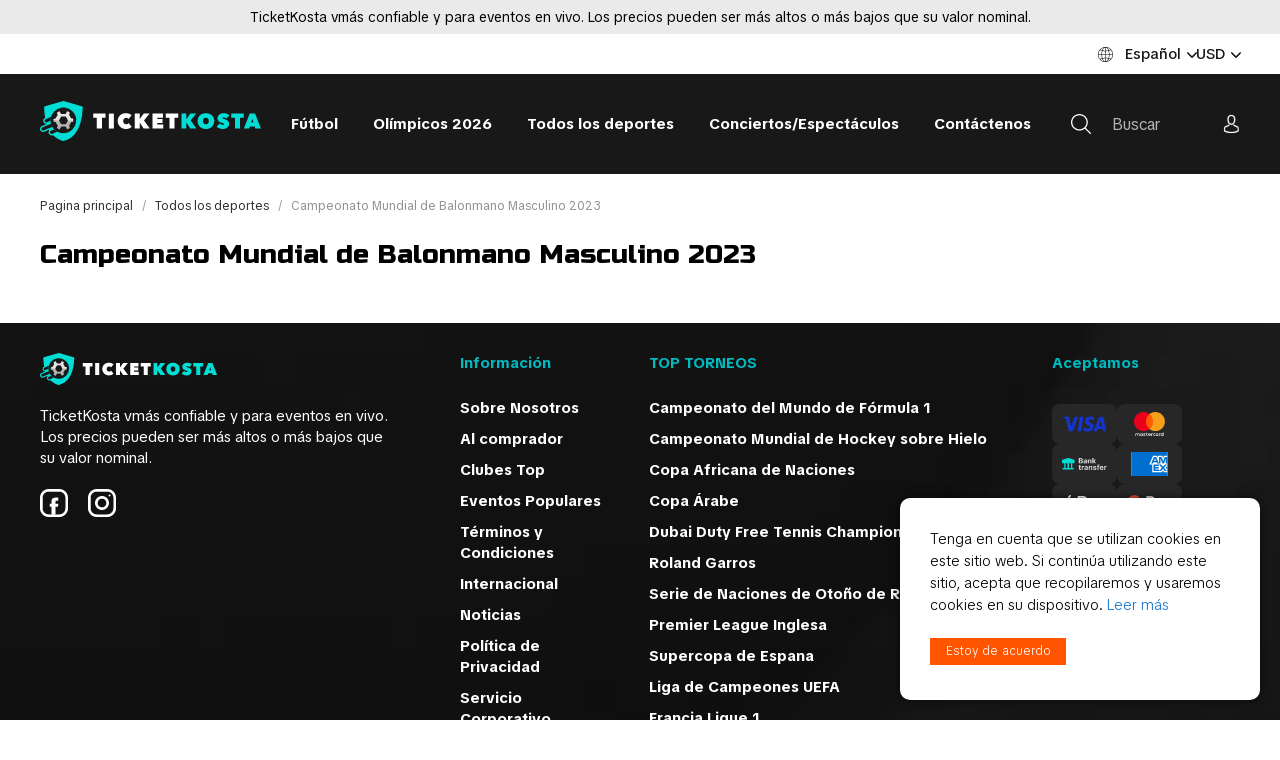

--- FILE ---
content_type: text/html; charset=UTF-8
request_url: https://www.ticketkosta.com/es/Campeonato-mundial-de-balonmano-masculino-2023/
body_size: 30178
content:
<!doctype html>
<html>
<head>
  
  <title>Entradas Campeonato Mundial de Balonmano Masculino 2023 | TicketKosta</title>

  <meta charset="UTF-8">
  <meta http-equiv="content-type" content="text/html; charset=UTF-8">
  <meta http-equiv="Content-Language" content="es"/>

  <META name="KEYWORDS" content=""/>
  <META name="DESCRIPTION" content="Compre entradas para el Campeonato Mundial de Balonmano Masculino 2023 hoy. Todos los partidos disponibles en Polonia y Suecia. 100% de garantía. Pedidos en línea seguros y mejores precios en TicketKosta.com"/>
  <META name="TITLE" content="Entradas Campeonato Mundial de Balonmano Masculino 2023 | TicketKosta"/>

  <meta http-equiv="X-UA-Compatible" content="IE=edge,chrome=1">
  <meta name="format-detection" content="telephone=no">


  <!--FACEBOOK-->
  <meta property="og:image" content="https://www.ticketkosta.com/userfiles/catalog/cats/b13ba129ff0637a695ad26d45f2207e9.png"/>
    <meta property="og:image:width" content="351">
  <meta property="og:image:height" content="500">
  <meta property="og:description" content="Compre entradas para el Campeonato Mundial de Balonmano Masculino 2023 hoy. Todos los partidos disponibles en Polonia y Suecia. 100% de garantía. Pedidos en línea seguros y mejores precios en TicketKosta.com"/>
  <meta property="og:title" content="Entradas Campeonato Mundial de Balonmano Masculino 2023 | TicketKosta"/>
  <meta property="og:type" content="article">
  <!--FACEBOOK-->

        <link rel="canonical" href="https://www.ticketkosta.com/es/Campeonato-mundial-de-balonmano-masculino-2023/">
        <link rel="alternate" hreflang="x-default" href="https://www.ticketkosta.com/en/2023-world-men-s-handball-championship/"/>
<link rel="alternate" hreflang="ar" href="https://www.ticketkosta.com/ara/2023-world-men-s-handball-championship/"/>
<link rel="alternate" hreflang="de" href="https://www.ticketkosta.com/de/Handball-weltmeisterschaft-der-manner-2023/"/>
<link rel="alternate" hreflang="en" href="https://www.ticketkosta.com/en/2023-world-men-s-handball-championship/"/>
<link rel="alternate" hreflang="es" href="https://www.ticketkosta.com/es/Campeonato-mundial-de-balonmano-masculino-2023/"/>
<link rel="alternate" hreflang="fr" href="https://www.ticketkosta.com/fr/Championnat-du-monde-de-handball-masculin-2023/"/>
<link rel="alternate" hreflang="it" href="https://www.ticketkosta.com/it/Campionato-mondiale-di-pallamano-maschile-2023/"/>
<link rel="alternate" hreflang="nl" href="https://www.ticketkosta.com/nl/Wereldkampioenschap-handbal-heren-2023/"/>
<link rel="alternate" hreflang="pl" href="https://www.ticketkosta.com/pl/2023-world-men-s-handball-championship/"/>
<link rel="alternate" hreflang="pt" href="https://www.ticketkosta.com/pt/Campeonato-mundial-de-handebol-masculino-de-2023/"/>
<link rel="alternate" hreflang="ru" href="https://www.ticketkosta.com/ru/Chempionat-mira-po-gandbolu-sredi-muzhchin-2023-g/"/>

  <link rel="apple-touch-icon" sizes="180x180" href="/apple-touch-icon.png">
  <link rel="icon" type="image/png" sizes="32x32" href="/favicon-32x32.png">
  <link rel="icon" type="image/png" sizes="16x16" href="/favicon-16x16.png">
  <link rel="manifest" href="/site.webmanifest">
  <link href="/fontawesome/fontawesome.min.css?v=1769250934" rel="stylesheet" type="text/css">
  <link href="/build/css/style.min.css?v=1769250934" rel="stylesheet" type="text/css">
  <link rel="stylesheet" href="/css/ui-class.css?v=1769250934" type="text/css">

  <!-- Library -->
  <script src="//cdnjs.cloudflare.com/ajax/libs/jquery/3.1.0/jquery.min.js"
          integrity="sha256-cCueBR6CsyA4/9szpPfrX3s49M9vUU5BgtiJj06wt/s=" crossorigin="anonymous"></script>
  <script src="/jqueryLibs/validate/jquery.validate.min.js"></script>
  <!-- / Library -->

  <!-- SELECT 2 -->
  <script src="https://cdnjs.cloudflare.com/ajax/libs/select2/4.0.6-rc.0/js/select2.min.js"></script>
  <!-- SELECT 2 -->

  <script src="/jqueryLibs/npy-scorecount.js"></script>
  <!-- UI -->
  <script src="//code.jquery.com/ui/1.12.0/jquery-ui.min.js"
          integrity="sha256-eGE6blurk5sHj+rmkfsGYeKyZx3M4bG+ZlFyA7Kns7E=" crossorigin="anonymous"></script>
  <link rel="stylesheet" href="//code.jquery.com/ui/1.12.1/themes/base/jquery-ui.css">
  <!-- UI -->

    <meta name="viewport" content="width=device-width, initial-scale=1">


  <script type="text/javascript">


  $.fn.select2.defaults.set('language', 'it');

  function promoItemElementsVisible(act) {
    if (act == "1") {

      if (!$(".js-not-profitable-element").hasClass("product__price-old")) {
        $(".js-not-profitable-element").hide().addClass("product__price-old"); /*without hide()*/
      }
      if (!$(".js-profitable-element").is(":visible")) {
        $(".js-profitable-element").show();
      }
    } else {
      $(".js-not-profitable-element").show().removeClass("product__price-old");
      $(".js-profitable-element").hide();
    }
  }

  function promoDeliveryElementsVisible(act) {
    if (act == "1") {

      if (!$(".js-delivery-not-profitable-element").hasClass("product__price-old")) {
        $(".js-delivery-not-profitable-element").addClass("product__price-old");
      }
      if (!$(".js-delivery-profitable-element").is(":visible")) {
        $(".js-delivery-profitable-element").show();
      }
    } else {
      $(".js-delivery-not-profitable-element").removeClass("product__price-old");
      $(".js-delivery-profitable-element").hide();
    }
  }

  /*Add to cart*/
  function cart(item_hash) {
    var cnt = 1;
    if ($("#cnt").val() > 0) cnt = $("#cnt").val();
    $.ajax({
      type: "POST",
      //url: "/modules/catalog/cart/cart_na_handle.php"+"/?phash="+item_hash+"&lid=87"+"&lcode=es"+"&cnt="+cnt,
      url: "/modules/catalog/cart/ajax_cart_handle.php" + "/?phash=" + item_hash + "&lid=87" + "&lcode=es" + "&cnt=" + cnt,
      data: $("#item_form").serialize(),
      success: function (msg) {
        var cartData = msg.split("#");
        // if ($(".cart-cnt-hideable-js").hasClass("hidden")) $(".cart-cnt-hideable-js").toggleClass("hidden");
        $(".cart_variant_count-js").html(cartData[0]); /*variants count*/
        $(".cart_pay_summ-js").html(cartData[1]); /*variants summ*/
        if (!$(".js-mobile-cart-container").hasClass("active")) {
          $(".js-mobile-cart-container").addClass("active");
        }
        window.location = $(".cart-cnt-hideable-js").attr('href');
        //$(".cart_summ_subtotal-js").html(cartData[1]); /**/
      }
    });


    //var priceData=$("#cost").html().split(".");


  }

  /*Add to cart*/

  /* Add to cart 2*/
  function cart_2(item_hash, complection = '') {
    var cnt = 1;

    complection = (complection != '') ? complection : $(`[name=complection]:checked`, `#item_form`).val();
    let quantity = parseInt($(`[data-quantity-complection=${complection}]`, `#item_form`).val());

    if (quantity > 0) cnt = quantity;
    $.ajax({
      type: "POST",
      url: "/modules/catalog/cart/ajax_cart_handle.php" + "/?phash=" + item_hash + "&lid=87" + "&lcode=es" + "&cnt=" + cnt,
      data: $("#item_form").serialize(),
      success: function (msg) {
        var cartData = msg.split("#");
        $(".cart_variant_count-js").html(cartData[0]); /*variants count*/
        $(".cart_pay_summ-js").html(cartData[1]); /*variants summ*/
        if (!$(".js-mobile-cart-container").hasClass("active")) {
          $(".js-mobile-cart-container").addClass("active");
        }
        window.location = '/es/Cart';
      }
    });
  }

  /* Add to cart 2*/

  /*Check promocode aviable info*/
  function checkPromoInfoByCart(info) {

        if (info["p_exist"] === true) {
      
      if (info["p_error"] === true) {
        $("#cart_promo_show_block").hide();
        $(".js-promocode-error-alert").html(info["p_error_msg"]).show();
        promoItemElementsVisible("0");
        promoDeliveryElementsVisible("0");

      } else {

        if (!$("#cart_promo_show_block").is(":visible")) {
          $("#cart_promo_show_block").show();
        }
        if ($(".js-promocode-error-alert").is(":visible")) {
          $(".js-promocode-error-alert").hide();
        }
        promoItemElementsVisible("1");
        promoDeliveryElementsVisible("1");

      }

      if (info["pd_descr"] !== "") {
        if (!$(".js-promocode-description-alert").is(":visible")) {
          $(".js-promocode-description-alert").html(info["pd_descr"]).show();
        }
      } else if (info["pd_descr"] === "") {
        if ($(".js-promocode-description-alert").is(":visible")) {
          $(".js-promocode-description-alert").hide();
        }
      }

    } else {
          }
    

  }

  /*Check promocode aviable info*/

  /*stepUserInfoCheck*/
  function stepUserInfoCheck(action) {
    if (action == "0") {
      $(".js-step-user-info input, .js-step-user-info select ").attr("disabled", true);
    } else if (action == "1") {
      if ($(".js-step-user-info").hasClass("disabled")) {
        $(".js-step-user-info input, .js-step-user-info select ").removeAttr("disabled");
        $(".js-step-user-info").removeClass("disabled");
      }
    }
  }

  /*stepUserPayCheck*/
  function stepUserPayCheck() {


    var $notDone = false,
            $err = 0,
            delivery_cnt = ($(".delivery-select-js").filter(":checked").length);

    if (delivery_cnt < 1) {
      $notDone = true;
      $err = 1;
    }

    $(".js-required[required], .js-cart_privacy_confirm, .js-cart_terms_confirm, .js-default-required, .js-jur-block [required]").each(function () {

      if ($(this).is("textarea")) {
      }

      if ($(this).is("select")) {
        if ($(this).val() == "" || $(this).val() == null) {
          $notDone = true;
          $err = 1;
                  }
      }

      if ($(this).is("input")) {
        switch ($(this).attr("type").toLowerCase()) {

          case "checkbox" :
            if (!$(this).is(":checked")) {
              $notDone = true;
              $err = 1;
               }
            break;

          default :
            if ($(this).val() == "") {
              $notDone = true;
              $err = 1;
               }
            break;
        }
      }
    });


        
    if ($notDone) {
            closeCartStep('3', () => {
        $("#payment_type_container").html('');
        $('[data-cart-step="2"] [data-hide-on-opened]').show();
      });
          } else {
            if ($('[data-cart-step="3"]').is(':visible')) {
        $.ajax({
          type: "POST",
          url: "/modules/catalog/cart/ajax_get_payment_list.php?lid=87",
          data: {country: $('#profile_country_hash').val(), payment: $('.payment-select-js:checked').val()},
          dataType: 'JSON',
          success: function (response) {
            $("#payment_type_container").html(response.html);
            $(".js-step-pay-info input").removeAttr("disabled");
          }
        });
      }
          }

    return !$notDone;
  }


  $(document).ready(function () {



        $(".add-to-cart-more").click(function (e) {
      e.preventDefault();
      $("#spisok_frame").hide();
      $("body").css("overflow", "visible");
    });
    $(".order_close_btn").click(function (e) {
      e.preventDefault();
      $("#spisok_frame").hide();
      $("body").removeClass("overflow-hidden");
    });
    

        $('body').on('click', '.js-toggle-cart', function (e) {
      e.preventDefault();
      e.stopPropagation();
      // вот тут нужно открыть окно корзины (запросив контент через ajax)
      cartSidebar.load('/modules/sidebar_cart/get_content.php');
    });
    

    /*Close Cart Info*/
    $(document).on("click", "body", function (event) {
      if ($(event.target).closest('#js-toggle-cart').length === 0
              && $(event.target).closest('#js-cart-popup').length === 0) {
        if ($("#js-cart-popup").is(":visible")) {
          $('#js-cart-popup').hide();
        }
      }
    });

    stepUserInfoCheck("0");

  });


  
  /*Del Item From Cart*/
  $(document).on("click", ".del-cart-item-js", function (e) {
    e.preventDefault();
    var it_id = $(this).data("id");
    var it_name = $(this).data("name");
    //var it_del_href='/es/Torneos/?del_cart_poz='+it_id;
    //$("#itemDelLink").attr("href",it_del_href);
    $("#itemDelLink").attr("data-id", it_id);
    $("#itemDelName").html(it_name);
  })

  $(document).on("click", "#itemDelLink", function (e) {
    e.preventDefault();
    var it_id = $(this).data("id");
    $.ajax({
      type: "POST",
      url: "/modules/catalog/cart/ajax_cart_delete.php" + "?lid=87" + "&del_cart_poz=" + it_id,
      success: function (msg) {
        window.location.href = window.location.href;
      }
    });
  });
  /*Del Item From Cart*/

  /*Del All From Cart*/
  $(document).on("click", "#itemsDelAllLink", function (e) {
    e.preventDefault();
    $.ajax({
      type: "POST",
      url: "/modules/catalog/cart/ajax_cart_delete.php" + "?lid=87" + "&cart=del",
      success: function (msg) {
        window.location.href = window.location.href;
      }
    });
  });
  /*Del All From Cart*/

  /*Aviability Msg*/
  function checkAviableItems(cnt, aviable, target) {
    if (cnt > aviable) {
      $(target).show();
    } else {
      $(target).hide();
    }
  }

  $(document).ready(function () {
    $(".item-count-box-js").each(function () {
      var cntval = $(this).val();
      var warehouse_aviable = $(this).data("warehouse-aviable");
      var hint_target = $(this).data("hint-target");
      checkAviableItems(cntval, warehouse_aviable, hint_target);
    });


  });
  /*Aviability Msg*/

  /*Recount Cart By Item*/
  function recountItem(element) {
    var delivery_prices;
    var id = $(element).data("id");
    var k = $(element).data("k");
    var complect = $(element).data("complect");
    var offer = $(element).data("offer");
    var variant = $(element).data("variant");

    var cntval = $(element).val();
    console.log(cntval);

    var warehouse_aviable = $(element).data("warehouse-aviable");
    var hint_target = $(element).data("hint-target");
    checkAviableItems(cntval, warehouse_aviable, hint_target);

    var selected_delivery = $(".delivery-select-js").filter(':checked').val();

    $.ajax({
      type: "POST",
      dataType: "JSON",
      url: "/modules/catalog/cart/ajax_cart_recount.php",
      data: "id=" + id + "&offer=" + offer + "&k=" + k + "&complect=" + complect + "&variant=" + variant + "&val=" + cntval + "&lid=87" + "&lcode=es" + "&selected_delivery=" + selected_delivery,
      success: function (json) {
        //var tmp = msg.split(" ");

        var
                $promo_view_flag
                , $discount_per_unit = json["discount"]
                , $sum_per_unit = json["sum_per_unit"]
                , $sum_per_cell = json["summ_cell"]

                , $promo_discount_per_unit = json["promo_discount"]
                , $promo_sum_per_unit = json["promo_sum_per_unit"]
                , $promo_sum_per_cell = json["promo_summ_cell"]
        ;

        $(".js-delivery-info-price").html(json["delivery_price_minimal"]);

        /*Pay info*/

        $(".cart_summ_without_tax-js").html(parseFloat(json["cart_summ_without_tax"]).toFixed(2)); 
        $(".cart_summ_average-js").html(json["final_cart_average"]); 
        if (json["final_cart_average_profit"] == true) {
          $(".cart_summ_average_minus-js").show();
        } else {
          $(".cart_summ_average_minus-js").hide();
        }

        $(".cart_summ_subtotal-js").html(json["final_cart_subtotal"]); 
        $(".cart_delivery_summ-js").html(json["show_cart_delivery_summ"]); 
        //$(".cart_all_summ-js").html(json["cart_all_summ"]); 
        $(".cart_pay_summ-js").text(json["pay_summa"]); 
        $(".cart_pay_summ_cur-js").text(json["pay_summa_cur"]); 
        $(".js-cart-service-fee-val").text(json["view_fee"]);

        $(".js-tickets-count").text(json["tickets_count"]);
        console.log(json["tickets_count_summary"])
        $("[data-tickets-count-in-summary]").html(json["tickets_count_summary"]);

        $(".js-tickets-discount").html(parseFloat(100 * (parseFloat(json['cart_summ_average']) / parseFloat(json['cart_summ_without_tax']))).toFixed(2) + '%');
        /*Pay info*/


        /*Delivery new prices*/
        delivery_prices = json["delivery_prices"];
        $.each(delivery_prices, function (key, value) {
          $(".delivery_summ-js[data-delivery='" + key + "']").html(value)
        });
        /*Delivery new prices*/

        checkPromoInfoByCart(json);

                if (json["p_exist"] === true) {

          if (json["p_error"] === true) {

            $promo_view_flag = false;

          } else {

            if (json["p_profitable"] === "1") {
              $promo_view_flag = true;
            } else {
              $promo_view_flag = false;
            }

          }

        } else {

          $promo_view_flag = false;

        }

        $("#discount_id" + k + "_" + variant).html($discount_per_unit)
                .parent().show().removeClass("product__price-old");         $("#unit_price_id" + k + "_" + variant).html($sum_per_unit)
                .parent().show().removeClass("product__price-old");         $("#sum_id" + k + "_" + variant).html($sum_per_cell)
                .parent().show().removeClass("product__price-old"); 
        $("#discount_promo_id" + k + "_" + variant).html($promo_discount_per_unit)
                .parent().hide();         $("#unit_promo_price_id" + k + "_" + variant).html($promo_sum_per_unit)
                .parent().hide();         $("#sum_promo_id" + k + "_" + variant).html($promo_sum_per_cell)
                .parent().hide(); 
                if (json['cart_total_after_atlaide_currency'] !== undefined) {
          $('.cart_before_atlaide-js').html(json['cart_total_before_atlaide_currency']);
          $('.cart_atlaide_summ-js').html(json['cart_atlaide_currency']);
        }
        
      }
    });

  }

  $(document).ready(function () {
    $(".js-delivery-api-address-selectable").select2();
  })

  /*Recount Cart By Delivery*/
  var $tmp_delivery;

  $(document).on("click", ".delivery-select-js", function (event) {
    var selected_delivery = $(".delivery-select-js").filter(':checked').val();

    var type = $(".delivery-select-js").filter(':checked').data("type");

    if (selected_delivery != $tmp_delivery) {


      // $(".js-postcode-input").val("");
//            $(".js-delivery-api-address-selectable").select2("val", "");

      $(".js-delivery-api-address-selectable").select2().empty();
//            $(".js-delivery-api-address-selectable").select2("data",null);
//            $(".js-delivery-api-address-selectable option").remove ();
//
      $tmp_delivery = selected_delivery;
      $.ajax({
        type: "POST",
        dataType: "JSON",
        url: "/modules/catalog/cart/ajax_cart_delivery_recount.php",
        data: "lid=87" + "&lcode=es" + "&selected_delivery=" + selected_delivery,
        success: function (json) {

          $(".js-delivery-info-price").html(json["delivery_price_minimal"]);

          /*Pay info*/

          
          /*Pay info*/

          checkPromoInfoByCart(json);


          /*Show Delivery Price Info*/
          $("#cart_delivery_show_block").show();

          /*Clear required fields*/
          $(".js-required").removeAttr("required");

          
          
          $("#delivery_info_block").show();

          stepUserInfoCheck("1");

          $(".js-from_delivery_api_address").hide();
          $(".js-profile-address-list").hide(); 
          $(".js-from_profile_city").hide();
          $(".js-from_profile_address").hide();

          if (type == "0") {

            
            $("#from_profile_address").show();
            $(".js-profile-address-list").show();
            $("#from_profile_address .js-required").attr("required", true);
            $("#from_profile_address .js-from_delivery_api_address .js-required").removeAttr("required");

            $(".js-from_profile_city").show();
            $(".js-from_profile_address").show();
            $("#from_delivery_address").hide();

            stepUserPayCheck();
                      } else if (type == "1") {

            
            $("#from_delivery_address").show();
            $("#from_delivery_address .js-required").attr("required", true);
            $("#from_profile_address").hide();

            /**/
            $(".js-delivery-address-selectable").select2({
              ajax: {
                type: "POST",
                url: "/modules/catalog/cart/ajax_cart_delivery_address_select.php",
                dataType: 'json',
                delay: 250,
                data: function (term) {
                  return {
                    term: term.term
                    , lid: '87'
                    , lcode: 'es'
                    , selected_delivery: selected_delivery
                  };
                },
                processResults: function (data) {
                  return {
                    results: data
                  };
                },
                cache: true

              },
              //minimumInputLength: 3

            });
            /**/

            stepUserPayCheck();
            
          } else if (type == "2") {
            
            $("#from_profile_address").show();
            $(".js-from_delivery_api_address").show();
            $("#from_profile_address .js-required").attr("required", true);
            $("#from_delivery_address").hide();

            /**/

            $(".js-from_profile_city").hide();
            $(".js-from_profile_city .js-required").removeAttr("required");
            $(".js-from_profile_address").hide();
            $(".js-from_profile_address .js-required").removeAttr("required");

            /**/

            stepUserPayCheck();

          }

        }
      });
    }

  });

  /*POSTCODE CHANGES*/
  $(document).on("keyup", ".js-postcode-input", function () {
    var $selected_postcode = $(this).val();
    var $selected_delivery_label = $(".delivery-select-js").filter(':checked').data("label");
    var $selected_delivery_type = $(".delivery-select-js").filter(':checked').data("type");

//        console.log("changed zip " + $(this).val())
    $(".js-delivery-api-address-selectable").select2().empty();

    if ($selected_postcode.length >= 5 && $selected_delivery_type == "2") {
//            console.log("can send ajax")
//            $(".js-delivery-api-address-selectable").html("");


      $.ajax({
        type: "POST",
        dataType: "JSON",
        delay: 100,
        url: "/modules/catalog/cart/ajax_fr_api_delivery.php",
        data: {

          zip: $selected_postcode
          , delivery_label: $selected_delivery_label

        },
        success: function (addesses_api) {


//                    $(".js-delivery-api-address-selectable").select2().empty();
//                    $(".js-delivery-api-address-selectable").select2("data",null);
//                    $(".js-delivery-api-address-selectable option").remove ();


          $(".js-delivery-api-address-selectable").select2({
            data: addesses_api

//                        ,allowClear : true
//                        data: function() { return {results: json}; }
          });
//                    $(".js-delivery-api-address-selectable").select2("destroy"); 

          stepUserPayCheck();

        }
      });


      /*$(".js-delivery-api-address-selectable").select2({
          ajax: {
              type: "POST",
              url: "/modules/catalog/cart/ajax_fr_api_delivery.php",
              dataType: 'json',
              delay: 100,
              data: function (term) {
                  return {
                      zip: $selected_postcode
                      ,delivery_label :  $selected_delivery_label
                  };
              },

              processResults: function (data) {
                  return {
                      results: data
                  };
              },
              cache: true

          },


      });*/
    }
  })
  /*POSTCODE CHANGES*/


  /*change count btns*/

  $(document).on("change", ".js-change-quantity-complection", function () {

    recountItem($(this));

  })

  $(document).on("change", ".in-cart-count-btn-js", function (event) {

    event.preventDefault();

    var action = $(this).data("action");
    var target = $(this).data("target");
    var val = parseInt($(target).val());

    if (action == "dec") {
      if (val-- > 1) {
        $(target).val(parseInt(val))
        recountItem(target);
      }
    } else if (action == "inc") {
      val++;
      $(target).val(parseInt(val))
      recountItem(target);
    }

  });


  /*promocode changes*/
  var $tmp_promocode = '';

  $(document).on("click", ".js-promocode-submit", function (event) {
    var $selected_promocode = $(".js-promocode-value").val();
    var $selected_promocode_length = $selected_promocode.length;
    if ($selected_promocode_length < 3) {

    }

    if ($selected_promocode !== $tmp_promocode && $selected_promocode_length >= 3) {

      var selected_delivery = $(".delivery-select-js").filter(':checked').val();

                  //$tmp_promocode=$selected_promocode;
      $.ajax({
        type: "POST",
        dataType: "JSON",
        url: "/modules/catalog/cart/ajax_cart_promocode.php",
        data: "lid=87" + "&lcode=es" + "&selected_promocode=" + $selected_promocode + "&selected_delivery=" + selected_delivery + "&action=apply",
        success: function (promo_json) {
          
          
          $tmp_promocode = "";
          if (promo_json["p_error"] === "1") {
            //$tmp_promocode="";

            if (promo_json["descr"] !== "") {
              $(".js-promocode-description-alert").html(promo_json["descr"]).show();
            } else if (promo_json["descr"] === "") {
              $(".js-promocode-description-alert").hide().html("");
            }

            $(".js-promocode-error-alert").html(promo_json["p_error_msg"]).show();

          } else if (promo_json["p_error"] === "0") {

            $(".js-promocode-error-alert").hide().html("");
            location.href = "/es/Torneos";

          }

        }
      });

    }

  });

  $(document).on("click", ".js-promocode-reset", function (event) {
    $.ajax({
      type: "POST",
      dataType: "JSON",
      url: "/modules/catalog/cart/ajax_cart_promocode.php",
      data: "lid=87" + "&lcode=es" + "&action=reset",
      success: function (promo_json) {

        if (promo_json["reset"] === "1") {
          $(".js-promocode-value").val("");
          $(".js-promocode-description-alert").hide().html("");
          $(".js-promocode-error-alert").hide().html("");
          location.href = "/es/Torneos";
        }

      }
    });

  })
  /*promocode changes*/


  /*change count input*/
  $(document).on("keyup", ".item-count-box-js", function () {
    if (this.value.match(/[^0-9]/g)) {
      this.value = this.value.replace(/[^0-9]/g, '');
    }
    recountItem(this);
  });
  /*change count input*/

    $(document).on('keyup', '#jur_name', function () {
    if ($(this).val() !== '') {
      $('#jur_pers').val(1);
    } else {
      $('#jur_pers').val(0);
    }
    jsCartCheckJur($('.js-check-jur'));
  });
  
  /*Show/Hide Jur Data*/
  function jsCartCheckJur(element) {
    var $this = element,
            $jurBlock = $('.js-jur-block');

        if ($this.val() === '1') {
      $jurBlock.slideDown();
      $jurBlock.find("input.js-jur-required, select.js-jur-required").attr("required", true);
    } else {
      $jurBlock.slideUp();
      $jurBlock.find("input, select").removeAttr("required");
    }
      }

  $(document).ready(function () {
    $('.js-check-jur').on('click', function () {
      jsCartCheckJur($(this));
    });

        jsCartCheckJur($(".js-check-jur"));
    
      });
  /*Show/Hide Jur Data*/


  $(document).on("change", "#profile_my_address", function () {
    var profile_address_data = $("#profile_my_address option").filter(':selected').data();
        if (!jQuery.isEmptyObject(profile_address_data)) {
      $(".js-profile_address_receiver").val(profile_address_data["receiver"].toString());
      $("#profile_country_hash").val(profile_address_data["country"].toString());
      $("#profile_city").val(profile_address_data["city"].toString());
      $("#profile_del_addr").val(profile_address_data["address"].toString());
      $("#profile_postcode").val(profile_address_data["postcode"].toString());
    }
  })

  /*Form Check*/
  function checkOrderSubmit(scrollToTop = true) {
    var submit_ok = true;
    var delivery_cnt = ($(".delivery-select-js").filter(":checked").length);
    var privacy_cnt = $("#cart_privacy_confirm").prop("checked");
    var terms_cond_cnt = $("#cart_terms_confirm").prop("checked");
    var payment_cnt = ($(".payment-select-js").filter(":checked").length);

    var time_not_available_cnt = ($(".js-time-not-available").length);

    $("#delivery_alert").hide();
    $("#privacy_alert").hide();
    $("#terms_alert").hide();
    $("#time_cnt_alert").hide();
    $("#payment_alert").hide();
    $("#contact_form_alert").hide();

    var orderf_form = $("#cart_order_form")
    let form_valid = orderf_form[0].checkValidity()

    if (!form_valid) {
      submit_ok = false;
      $("#contact_form_alert").show();
      $("html, body").animate({scrollTop: $("#contact_form_alert").offset().top - 40}, "slow");
    } else if (delivery_cnt < 1) {
      submit_ok = false;
      $("#delivery_alert").show();
      $("html, body").animate({scrollTop: $("#delivery_alert").offset().top - 40}, "slow");
    } else if (!terms_cond_cnt) {
      submit_ok = false;
      $("#terms_alert").show();
      $("html, body").animate({scrollTop: $("#terms_alert").offset().top - 40}, "slow");
    } else if (!privacy_cnt) {
      submit_ok = false;
      $("#privacy_alert").show();
      $("html, body").animate({scrollTop: $("#privacy_alert").offset().top - 40}, "slow");
    } else if (time_not_available_cnt > 0) {
      submit_ok = false;
      $("#time_cnt_alert").show();
      $("html, body").animate({scrollTop: $("#time_cnt_alert").offset().top - 40}, "slow");
    } else if (payment_cnt < 1) {
      submit_ok = false;
      $("#payment_alert").show();
      if (scrollToTop)
        $("html, body").animate({scrollTop: $("#payment_alert").offset().top - 40}, "slow");
    } else if (submit_ok) {

    }
    return submit_ok;

  }

  $(document).on("change", "#cart_order_form", function (event) {
    stepUserPayCheck();
        saveCartFormData();
          });

    function saveCartFormData() {
    $.ajax({
      url: '/modules/catalog/cart/save_cart_data.php?lid=87',
      type: 'POST',
      dataType: 'JSON',
      data: $('#cart_order_form').serialize()
    })
  }
  

  $(document).on("click", ".payment-select-js", function (e) {
    var orderf_form = $("#cart_order_form");

//            var isValidd = $(e.target).parents('form').isValid();
//            console.log(isValidd)


    if (!checkOrderSubmit()) {       //e.preventDefault(); //prevent the default action
          } else {
                  if ($(this).data('is-european-banks')) {
        // console.log('da');
      } else {
              }
          }
  });


  // function submit_order_form() {
  //   $("#cart_order_form").submit();
  // }

  /*Form Check*/

  function item_bottom_popup_actions($action) {

    $.ajax({
      type: 'POST',
      url: '/modules/catalog/ajax/ajax_item_buyed_popup.php?lid=87&item=0',
      data: {
        action: $action
      },
      dataType: "JSON",
      success: function (result) {

        if ($action == 'get_items_check_popup') {

          if (result['show_popup'] == true) {
            $('.js-item-buyed-preview').html(result['item_info_html']);
            $('.js-item-buyed-popup').removeClass('hidden');
          }
        }


      }
    });

  }

  // $(function () {
  //
  //   setTimeout(function () {
  //     setInterval(function () {
  //       item_bottom_popup_actions('get_items_check_popup');
  //     }, 1000 * 4); // at 4 sec
  //   }, 3000); // start after 3 sec
  //
  //   $('.js-close-item-buyed-popup').on('click', function (e) {
  //     e.preventDefault();
  //     $('.js-item-buyed-popup').addClass('hidden');
  //     item_bottom_popup_actions('set_next_time_to_get_popup');
  //   })
  //
  // })


</script>

  
  <script>

  $(document).on("click", ".js-add-to-wish", function (e) {
    e.preventDefault();

    var
            item = $(this).data("item")
            , action = $(this).attr("data-action")
            , additional = $(this).attr("data-additional");
    $.ajax({
      type: "POST",
      dataType: "JSON",
      url: "/modules/catalog/wishlist/ajax_wishlist_handle.php?lid=87",
      data: {
        "item": item
        , "action": action
        , "additional": additional
      },
      success: function (msg) {
        $(".wish_count-js").html(msg["cnt"]);

        
        switch (additional) {
          case "initem" :
            if (msg["deleted"] == true) {
              $(".js-add-to-wish").removeClass("btn--orange").addClass("btn--default").attr("data-action", "add");
              $(".js-wish-text-toggle").html("Add to wishlist")
            }

            if (msg["added"] == true) {
              $(".js-add-to-wish").removeClass("btn--default").addClass("btn--orange").attr("data-action", "del");
              $(".js-wish-text-toggle").html("Remove from wishlist")
            }
            break;


          case "inwish" :
            if (msg["deleted"] == true) {
              $(".js-add-to-wish[data-item='" + item + "']")
                      .removeClass("active")
                      .attr("data-action", "add")
                      .parents(".js-wish-item").remove();

              var $jsWishItemsCnt = $(".js-wish-item").length;
              if ($jsWishItemsCnt < 1) {
                $("#empty_wish_msg").show();
              }
            }

            if (msg["added"] == true) {
              $(".js-add-to-wish[data-item='" + item + "']").addClass("active").attr("data-action", "del");
            }
            break;


          case "inlist" :
            if (msg["deleted"] == true) {
              $(".js-add-to-wish[data-item='" + item + "']").removeClass("active").attr("data-action", "add");
            }

            if (msg["added"] == true) {
              $(".js-add-to-wish[data-item='" + item + "']").addClass("active").attr("data-action", "del");
            }
            break;


          default :
            break;
        }

      },
      error: function (msg) {
        console.log("Wish error !");
      }
    });

  });

</script>
  <script>
    $(document).ready(function () {

        /*not use*/
        
        /*not use*/
        
        /*not use*/
        

        function drawRegionLink(target) {
            var lnk_data = $(target+" .js-sel_lang option:selected").attr('data-href');
            $(target+" .js-region_link").attr('href', lnk_data);
        }

        function drawCartRegionLink() {
            var lnk_data2 = $('#cart_region_select option:selected').attr('data-href');
            $("#incart_region_link").attr('href', lnk_data2);
        }



        function localization(target) {

            $.ajax({
                type: "POST",
                dataType: "JSON",
                url: "/localization/ajax_localization.php?lid=87&lcode=es&seid=1307",
                data:
                    $(target).serialize()
                ,
                success: function (data) {
                    // $("#region_langs").show;
                    $(target+" .js-sel_lang").html(data["langs"]);
                    $(target+" .js-sel_currency").html(data["currency"]);
                    //langChange();
                    drawRegionLink(target);

                }
            })
        }

        $(".js-show-region").on("click",function (e) {
            e.stopPropagation();
            var region_hash = ''; //$('#sel_region').val();
            var data_element=$(this).data("element");

            if (!$(this).next(".js-region-container").is(":visible")) {
                $(this).next(".js-region-container").toggle();
                $(this).addClass('opened');
                localization(data_element);

            } else {
                $(this).next(".js-region-container").toggle();
                $(this).removeClass('opened');
            }
//            regionChange();
//            langChange();
//            currencyChange();

        });


        $(document).on("change",".js-region_select",function () {
            var data_element=$(this).data("element");
            localization(data_element);
        });

        $(document).on("change", ".js-sel_lang", function () {
            var data_element=$(this).data("element");
            drawRegionLink(data_element);
        });

        $(document).on("change", "#cart_region_select", function () {
            // langChange();
            drawCartRegionLink();
        });
        drawCartRegionLink();

        $(".js-region_link").on("click", function (e) {
            e.preventDefault();

            var data_element=$(this).data("element");
            var lnk=$(this).attr("href");
            var cur=$(data_element+" .js-sel_currency").val();
            $.ajax({
                type: "POST",
                url: "/localization/ajax_set_currency.php",
                data: {
                    "cur": cur
                },
                success: function (data) {
                    // $("#region_langs").show;
                    location.href=lnk;
                }
            })
        })

        $(".js-currency_link").on("click",function (e) {
            e.preventDefault();
            var lnk=$(this).attr("href");
            var cur=$(this).data("cur-id");

            $.ajax({
                type: "POST",
                url: "/localization/ajax_set_currency.php",
                data: {
                    "cur": cur
                },
                success: function (data) {
                    location.href=lnk;
                }
            })

        })

        $(".js-region-container").on("click",function (e) {
            e.stopPropagation();
        })

        $("body").on("click", function() {
             $('.js-region-container').hide(100);
             $('.js-show-region').removeClass('opened');
        });

    });

</script>






<script>
    $(document).ready(function() {
        $(".js-cookie-window-close").click(function(e) {
            e.preventDefault();
            $.ajax ({
                type: "POST",
                url: "/inc/cookie/cookie.php",
                data: {CLOSED_COOKIE_WINDOW: 1},
                cache: false,
                success: function(data) {
                    $(".cookie-window-block").addClass("closed");
                    $('body').removeClass("cookie-enabled");
                }
            });
        });
    });
</script>  <meta name="verify-paysera" content="cb15af37923528b78cd2ae1c18d1a442">
  <link href="/modules/air-datepicker/dist/css/datepicker.min.css" rel="stylesheet" type="text/css">
  <script src="/modules/air-datepicker/dist/js/datepicker.min.js"></script>

  <script>

    const datepicker_localizations = {
      ru: {
        days: ['Воскресенье', 'Понедельник', 'Вторник', 'Среда', 'Четверг', 'Пятница', 'Суббота'],
        daysShort: ['Вос', 'Пон', 'Вто', 'Сре', 'Чет', 'Пят', 'Суб'],
        daysMin: ['Вс', 'Пн', 'Вт', 'Ср', 'Чт', 'Пт', 'Сб'],
        months: ['Январь', 'Февраль', 'Март', 'Апрель', 'Май', 'Июнь', 'Июль', 'Август', 'Сентябрь', 'Октябрь', 'Ноябрь', 'Декабрь'],
        monthsShort: ['Янв', 'Фев', 'Мар', 'Апр', 'Май', 'Июн', 'Июл', 'Авг', 'Сен', 'Окт', 'Ноя', 'Дек'],
        today: 'Сегодня',
        clear: 'Очистить',
        dateFormat: 'dd.mm.yyyy',
        timeFormat: 'hh:ii',
        firstDay: 1
      },
      en: {
        days: ['Sunday', 'Monday', 'Tuesday', 'Wednesday', 'Thursday', 'Friday', 'Saturday'],
        daysShort: ['Sun', 'Mon', 'Tue', 'Wed', 'Thu', 'Fri', 'Sat'],
        daysMin: ['Su', 'Mo', 'Tu', 'We', 'Th', 'Fr', 'Sa'],
        months: ['January', 'February', 'March', 'April', 'May', 'June', 'July', 'August', 'September', 'October', 'November', 'December'],
        monthsShort: ['Jan.', 'Feb.', 'Mar.', 'Apr.', 'May', 'June', 'July', 'Aug.', 'Sept.', 'Oct.', 'Nov.', 'Dec.'],
        today: 'Today',
        clear: 'Clear',
        dateFormat: 'dd.mm.yyyy',
        timeFormat: 'hh:ii',
        firstDay: 1
      }
    };

    const lang_code = "es";
    const default_lang = "en";

    $.fn.datepicker.language['ru'] = lang_code in datepicker_localizations ? datepicker_localizations[lang_code] : datepicker_localizations[default_lang];

  </script>

  <script src="/jqueryLibs/remodal/dist/remodal.min.js"></script>

  <script src="/ModalManager.js?v=1.1769250934"></script>
  <script src="/modules/FormSubmit/FormSubmit.js?v=1.1769250934"></script>
  <script src="/modules/inputValidator.js?v=1.1769250934"></script>
  <link href="https://cdnjs.cloudflare.com/ajax/libs/toastr.js/latest/toastr.min.css" rel="stylesheet"/>
  <script src="https://cdnjs.cloudflare.com/ajax/libs/toastr.js/latest/toastr.min.js"></script>


  <script>
    (function (h, o, t, j, a, r) {
      h.hj = h.hj || function () {
        (h.hj.q = h.hj.q || []).push(arguments)
      };
      h._hjSettings = {hjid: 5212870, hjsv: 6};
      a = o.getElementsByTagName('head')[0];
      r = o.createElement('script');
      r.async = 1;
      r.src = t + h._hjSettings.hjid + j + h._hjSettings.hjsv;
      a.appendChild(r);
    })(window, document, 'https://static.hotjar.com/c/hotjar-', '.js?sv=');
  </script>

  <link href="/build/css/cart_new.min.css?v=1.1769250934" rel="stylesheet" type="text/css">
  <script>
    hj('event', 'start_sidebar');
  </script>

  <script src="/modules/Timer/TicketAvailabilityTimer.js?v=1.1769250934"></script>
  <script src="/modules/js/FieldAutosave/FieldAutosave.js?v=1.1769250934"></script>

  <script src="/modules/js/CustomSelect/v2/CustomSelect.js?v=1.11769250934"></script>

  <link rel="stylesheet" href="https://paymentpage.ecommpay.com/shared/merchant.css">
  <script src="https://paymentpage.ecommpay.com/shared/merchant.js" data-cfasync="false"></script>
  <script type="text/javascript">var EP_HOST = 'https://paymentpage.ecommpay.com';</script>
<!-- Google Tag Manager -->
<script>(function(w,d,s,l,i){w[l]=w[l]||[];w[l].push({'gtm.start':
new Date().getTime(),event:'gtm.js'});var f=d.getElementsByTagName(s)[0],
j=d.createElement(s),dl=l!='dataLayer'?'&l='+l:'';j.async=true;j.src=
'https://www.googletagmanager.com/gtm.js?id='+i+dl;f.parentNode.insertBefore(j,f);
})(window,document,'script','dataLayer','GTM-NSFBHS4');
</script>
<!-- End Google Tag Manager -->
<!-- Global site tag (gtag.js) - Google Ads: 669569167 --> <script async src="https://www.googletagmanager.com/gtag/js?id=AW-669569167"></script><script> window.dataLayer = window.dataLayer || []; function gtag(){dataLayer.push(arguments);} gtag('js', new Date()); gtag('config', 'AW-669569167'); </script>
<!-- Meta Pixel Code -->
<script>
!function(f,b,e,v,n,t,s)
{if(f.fbq)return;n=f.fbq=function(){n.callMethod?
n.callMethod.apply(n,arguments):n.queue.push(arguments)};
if(!f._fbq)f._fbq=n;n.push=n;n.loaded=!0;n.version='2.0';
n.queue=[];t=b.createElement(e);t.async=!0;
t.src=v;s=b.getElementsByTagName(e)[0];
s.parentNode.insertBefore(t,s)}(window, document,'script',
'https://connect.facebook.net/en_US/fbevents.js');
fbq('init', '1906202913070135');
fbq('track', 'PageView');
</script>
<noscript><img height="1" width="1" style="display:none"
src="https://www.facebook.com/tr?id=1906202913070135&ev=PageView&noscript=1"
/></noscript>
<!-- End Meta Pixel Code -->
<!-- TrustBox script -->
<script type="text/javascript" src="//widget.trustpilot.com/bootstrap/v5/tp.widget.bootstrap.min.js" async></script>
<!-- End TrustBox script --></head>

<body class="inside cookie-enabled">
<!-- Google Tag Manager (noscript) -->
<noscript><iframe src="https://www.googletagmanager.com/ns.html?id=GTM-NSFBHS4"
height="0" width="0" style="display:none;visibility:hidden"></iframe></noscript>
<!-- End Google Tag Manager (noscript) --><div class="page">

  <div class="page__wrapper">

    <header class="header js-header">
  <div class="header__alert">
    TicketKosta vmás confiable y para eventos en vivo. Los precios pueden ser más altos o más bajos que su valor nominal.  </div>
  <div class="header__line">
    <div class="container">
      <div class="header__line-wrapper">
        <div class="header__trust">
          <!-- TrustBox widget - Micro Star -->
          <div class="trustpilot-widget" data-locale="es-ES"
               data-template-id="5419b732fbfb950b10de65e5"
               data-businessunit-id="5e39a59c88894d00013b1314" data-style-height="24px" data-style-width="100%"
               data-theme="light">
            <a href="https://www.trustpilot.com/review/ticketkosta.com" target="_blank" rel="noopener">Trustpilot</a>
          </div>
          <!-- End TrustBox widget -->
        </div>

        <!-- CURRENCY -->

        <div class="header__line-actions">
          <div class="header__actions">
                          <div class="lng">
                <a href="/es" class="lng__link">
                  <img src="/images/globe.svg" alt="">Español</a>

                                  <ul class="lng__list">
                                              <li>
                            <a href="/ru/Chempionat-mira-po-gandbolu-sredi-muzhchin-2023-g/" class="lng">Русский</a>
                          </li>
                                                  <li>
                            <a href="/en/2023-world-men-s-handball-championship/" class="lng">English</a>
                          </li>
                                                  <li>
                            <a href="/fr/Championnat-du-monde-de-handball-masculin-2023/" class="lng">Français</a>
                          </li>
                                                  <li>
                            <a href="/de/Handball-weltmeisterschaft-der-manner-2023/" class="lng">Deutsch</a>
                          </li>
                                                  <li>
                            <a href="/pt/Campeonato-mundial-de-handebol-masculino-de-2023/" class="lng">Portugues</a>
                          </li>
                                                  <li>
                            <a href="/nl/Wereldkampioenschap-handbal-heren-2023/" class="lng">Dutch</a>
                          </li>
                                                  <li>
                            <a href="/ara/2023-world-men-s-handball-championship/" class="lng">Arabic</a>
                          </li>
                                                  <li>
                            <a href="/pl/2023-world-men-s-handball-championship/" class="lng">Polski</a>
                          </li>
                                                  <li>
                            <a href="/it/Campionato-mondiale-di-pallamano-maschile-2023/" class="lng">Italiano</a>
                          </li>
                                          </ul>
                              </div>
                          <!-- CURRENCY -->
            <div class="lng">

              <a href="/es/Campeonato-mundial-de-balonmano-masculino-2023/"
                 class="lng__link">USD</a>

                              <ul class="lng__list">
                                        <li>
                        <a href="/es/Campeonato-mundial-de-balonmano-masculino-2023/" data-cur-id="15"
                           class="lng js-currency_link">GBP</a>
                      </li>
                                            <li>
                        <a href="/es/Campeonato-mundial-de-balonmano-masculino-2023/" data-cur-id="4"
                           class="lng js-currency_link">EUR</a>
                      </li>
                                      </ul>
                          </div>
          </div>
        </div>
      </div>
    </div>
  </div>

  <div class="container">
    <div class="header__wrapper">
      <div class="header__block">
        <div class="logo">
          <a href="/es">
                        <img src="/images/site_logo.svg" alt="TicketKosta"
                 style="height:40px">
          </a>
        </div>
      </div>

      <div class="header__nav">
        <ul class="nav">
                <li class="nav__item" title="">
        <a href="/es/futbol" class="nav__link "
           data-toggle="submenu">
          Fútbol        </a>

        <div class="nav__submenu-container">
          <div class="nav__submenu">
            <div class="nav__submenu-wrapper">

                                <div class="nav__submenu-block">
                    <div class="nav__submenu-title">
                      Torneos principales                    </div>
                    <div class="nav__submenu-list">
                          <a href="/es/Premier-league-inglesa/">Premier League Inglesa</a>
      <a href="/es/Liga-de-campeones-uefa/">Liga de Campeones UEFA   </a>
      <a href="/es/La-liga-espanola/">La Liga          </a>
      <a href="/es/Bundesliga-alemana/">Bundesliga Alemana       </a>
      <a href="/es/Copa-africana-de-naciones/">Copa Africana de Naciones</a>
    <a href="/es/Torneos?event_type=football" class="list__more">
    Todos los torneos  </a>
                      </div>
                  </div>
                                    <div class="nav__submenu-block">
                    <div class="nav__submenu-title">
                      Clubes populares                    </div>
                    <div class="nav__submenu-list">
                            <a href="/es/Clubes-Top/Arsenal">Arsenal</a>
          <a href="/es/Clubes-Top/Atletico-de-madrid">Atlético de Madrid</a>
          <a href="/es/Clubes-Top/Barcelona">Barcelona</a>
          <a href="/es/Clubes-Top/Bayern-munich">Bayern Munich</a>
          <a href="/es/Clubes-Top/Chelsea">Chelsea</a>
          <a href="/es/Clubes-Top/Juventus">Juventus</a>
          <a href="/es/Clubes-Top/Liverpool">Liverpool</a>
          <a href="/es/Clubes-Top/Manchester-city">Manchester City</a>
          <a href="/es/Clubes-Top/Manchester-united">Manchester United</a>
          <a href="/es/Clubes-Top/Psg">PSG</a>
          <a href="/es/Clubes-Top/Real-madrid">Real Madrid</a>
          <a href="/es/Clubes-Top/Tottenham-hotspur">Tottenham Hotspur</a>
      <a href="/es/Clubes-Top?event_type=football" class="list__more">
    Todos los clubes de fútbo  </a>
                      </div>
                  </div>
                  
            </div>
          </div>
        </div>
      </li>
          <li class="nav__item   " title="">
      <a href="/es/olimpicos-milano-cortina-2026/" class="nav__link   " data-toggle="submenu">
        Olímpicos 2026      </a>
    </li>
        <li class="nav__item   " title="Torneos">
        <a href="/es/Torneos" class="nav__link   " data-toggle="submenu">
          Todos los deportes        </a>

            <div class="nav__submenu-container">
      <div class="nav__submenu">
        <div class="nav__submenu-wrapper">
          <div class="nav__submenu-list">
                          <a href="/es/boxeo">Boxeo</a>
                          <a href="/es/tenis">Tenis</a>
                          <a href="/es/rugby">Rugby</a>
                      </div>
        </div>
      </div>
    </div>
  
      </li>
        <li class="nav__item" title="">
      <a href="/es/Conciertos-espectaculos/" class="nav__link "
         data-toggle="submenu">
        Conciertos/Espectáculos      </a>

      <div class="nav__submenu-container">
        <div class="nav__submenu">
          <div class="nav__submenu-wrapper">

                            <div class="nav__submenu-block">
                  <div class="nav__submenu-title">
                    Artistas populares                  </div>
                  <div class="nav__submenu-list">
                          <a href="/es/Artists/Metallica">Metallica</a>
          <a href="/es/Artists/Sting">Sting</a>
      <a href="/es/Artists" class="list__more">
    Todos los artistas  </a>
                    </div>
                </div>
                
          </div>
        </div>
      </div>
    </li>
          <li class="nav__item   " title="">
        <a href="/es/Contactenos" class="nav__link   " data-toggle="submenu">
          Contáctenos        </a>

        
      </li>
            </ul>

        <form class="search__form js-search-form" action="/es/Search-items/"
      method="get">
  <div class="search__wrapper js-custom-autocomplete">
    <div class="input__wrapper">
      <input name="q" class="input js-search-input" type="text"
             placeholder="Buscar"
             value=""
             autocomplete="off">
    </div>
    <div class="search__block [opened]" data-results-popup="">

      <div data-results-wrapper="" class="search__results">
              </div>

    </div>
  </div>
  <button class="search__btn" type="submit">
    <img class="white" src="/images/search.svg" alt="Buscar">
    <img class="black" src="/images/search_b.svg" alt="Buscar">
  </button>
  <a href="#" class="search__close js-close-search">
    <img src="/images/times.svg" alt="">
  </a>

  <script>
    $('.js-search-input').on('click', function () {
      $('.js-search-form').addClass('active');
      $('.nav').addClass('minimized');
      $('.search__mask').addClass('active');
      $('body').addClass('search-fixed');
    });

    $('.js-close-search').on('click', function (e) {
      e.preventDefault();
      $('.js-search-form').removeClass('active');
      $('[data-results-popup]').removeClass('opened');
      $('.nav').removeClass('minimized');
      $('.search__mask').removeClass('active');
      $('body').removeClass('search-fixed');
    });

    $(document).mouseup(function (e) {
      var container = $(".js-search-form");

      // if the target of the click isn't the container nor a descendant of the container
      if (!container.is(e.target) && container.has(e.target).length === 0) {
        $('.js-search-form').removeClass('active');
        $('.nav').removeClass('minimized');
        $('[data-results-popup]').removeClass('opened');
        $('.search__mask').removeClass('active');
        $('body').removeClass('search-fixed');
      }
    });
  </script>
</form>      </div>

      <div class="header__block">
        <div class="header__actions">
          <div class="header__action">

                          <a href="/es/Acceder" class="header__action-item">
                <img src="/images/user_w.svg" alt="">
              </a>
            
          </div>
                    <div class="header__action js-mobile-cart-container desktop-hidden">

            
              <a href="#"
                 class="header__action-item js-toggle-cart hidden">
                <img src="/images/cart_w.svg" alt="">
                <span class="event cart_variant_count-js">0</span>
              </a>

            
          </div>
        </div>
      </div>
    </div>
  </div>
</header>


<script>

  let lastScrollTop = 0;

  $(window).on('scroll', function () {
    var st = $(this).scrollTop();
    if (st > lastScrollTop && st > 300) {
      $('.js-header').addClass('fixed');
    } else {
      $('.js-header').removeClass('fixed');
    }
    lastScrollTop = st;
  });

    $(function () {

    $('.js-main-lang-change').on('click', function (e) {
      e.preventDefault();
      $.ajax({
        url: '/ajax_change_language_to_main.php',
        type: 'POST',
        dataType: 'JSON',
        success: (r) => {
          if (!r.error) {
            window.location.href = r.href;
          }
        }
      });
    });

  })
  
</script><div class="mobile__header-text desktop-hidden">
  <div class="mobile__text">
    TicketKosta vmás confiable y para eventos en vivo. Los precios pueden ser más altos o más bajos que su valor nominal.  </div>
</div>
<div class="header__trust desktop-hidden">
  <!-- TrustBox widget - Micro Star -->
  <div class="trustpilot-widget" data-locale="es-ES"
       data-template-id="5419b732fbfb950b10de65e5" data-businessunit-id="5e39a59c88894d00013b1314"
       data-style-height="24px" data-style-width="100%" data-theme="light">
    <a href="https://www.trustpilot.com/review/ticketkosta.com" target="_blank"
       rel="noopener">Trustpilot</a>
  </div>
  <!-- End TrustBox widget -->
</div>
<div class="mobile__header">
  <div class="mobile__header-block">
    <div class="menu__btn-wrapper">
      <a class="menu__btn js-toggle-menu" href="#">
        <i></i>
        <i></i>
        <i></i>
      </a>
    </div>
        <!-- CURRENCY -->
  </div>

  <div class="mobile__logo">
    <a href="/es">
            <img class="img" src="/images/site_logo.svg"
                         alt="TicketKosta">
    </a>
  </div>

  <div class="mobile__header-block">

    <a href="/es/Acceder" class="menu__user ">
      <img src="/images/user_white.svg" alt="Login">
    </a>

        <div class="mobile__cart-wrapper  ">
      <a class="header__action-item js-mobile-cart-container js-toggle-cart
      hidden"
         href="#">
        <img src="/images/cart_w.svg" alt="">
        <span class="event cart_variant_count-js">0</span>
      </a>
    </div>
  </div>

</div>

<div class="menu__search">
  <div class="menu__search">
    <form class="search__form js-search-form" action="/es/Search-items/"
      method="get">
  <div class="search__wrapper js-custom-autocomplete">
    <div class="input__wrapper">
      <button class="search__btn mobile" type="submit">
        <img src="/images/search_b.svg" alt="Buscar">
      </button>
      <input name="q" class="input input--ellipse" type="text"
             placeholder="Buscar"
             value=""
             autocomplete="off">
      <a href="#" class="search__close  js-close-mobile-search">
        <img src="/images/times.svg" alt="">
      </a>
    </div>
    <div class="search__block" data-results-popup>
      <div data-results-wrapper class="search__results"></div>
    </div>
  </div>
</form>  </div>
</div>

<div class="search__mask [active]"></div>

<div class="mobile__menu js-menu">
  <div class="mobile__menu-content">

    <div class="mobile__menu-wrapper">
        <div class="mobile__categories" id="mobile-menu-0">
              <a href="#" class="mobile__menu-link with-sub"
             data-open-link
             data-target="#mobile-menu-1609">Fútbol</a>
        
                    <a href="#" class="mobile__menu-link with-sub"
             data-open-link
             data-target="#mobile-menu-485">Olímpicos 2026</a>
        
                    <a href="#" class="mobile__menu-link with-sub"
             data-open-link
             data-target="#mobile-menu-1307">Todos los deportes</a>
        
                    <a href="#" class="mobile__menu-link with-sub"
             data-open-link
             data-target="#mobile-menu-155">Conciertos/Espectáculos</a>
        
                  <a href="/es/Contactenos"
           class="mobile__menu-link">Contáctenos</a>
            </div>
    <div class="mobile__category" id="mobile-menu-1609">
    <a class="mobile__category-back js-category-back" data-target="#mobile-menu-0">
      Fútbol    </a>
            <a href="#" class="mobile__menu-link with-sub"
           data-open-link
           data-target="#mobile-menu--1609-1">Tournaments</a>
                  <a href="#" class="mobile__menu-link with-sub"
           data-open-link
           data-target="#mobile-menu--1609-2">Clubs</a>
            </div>
    <div class="mobile__category" id="mobile-menu--1609-1">
    <a class="mobile__category-back js-category-back" data-target="#mobile-menu-1609">
      Fútbol - Tournaments    </a>
            <a href="/es/Bundesliga-alemana/"
           class="mobile__menu-link">Bundesliga Alemana       </a>
                  <a href="/es/Copa-africana-de-naciones/"
           class="mobile__menu-link">Copa Africana de Naciones</a>
                  <a href="/es/La-liga-espanola/"
           class="mobile__menu-link">La Liga          </a>
                  <a href="/es/Liga-de-campeones-uefa/"
           class="mobile__menu-link">Liga de Campeones UEFA   </a>
                  <a href="/es/Premier-league-inglesa/"
           class="mobile__menu-link">Premier League Inglesa</a>
                  <a href="/es/Clasificatorios-europeos/"
           class="mobile__menu-link">Clasificatorios Europeos </a>
                  <a href="/es/Copa-arabe-2025/"
           class="mobile__menu-link">Copa Árabe</a>
                  <a href="/es/copa-mundial-de-futbol-2026/"
           class="mobile__menu-link">Copa Mundial 2026</a>
                  <a href="/es/French-league-1/"
           class="mobile__menu-link">Francia Ligue 1 </a>
                  <a href="/es/La-liga-europa-uefa/"
           class="mobile__menu-link">La Liga Europa</a>
                  <a href="/es/Partidos-amistosos/"
           class="mobile__menu-link">Partidos amistosos</a>
                  <a href="/es/Serie-a-italiana/"
           class="mobile__menu-link">Serie A Italiana            </a>
                  <a href="/es/Spanish-super-cup/"
           class="mobile__menu-link">Supercopa de Espana</a>
                  <a href="/es/Torneos?event_type=football"
           class="mobile__menu-link">Todos los torneos</a>
            </div>
    <div class="mobile__category" id="mobile-menu--1609-2">
    <a class="mobile__category-back js-category-back" data-target="#mobile-menu-1609">
      Fútbol - Clubs    </a>
            <a href="/es/Clubes-Top/Arsenal"
           class="mobile__menu-link">Arsenal</a>
                  <a href="/es/Clubes-Top/Atletico-de-madrid"
           class="mobile__menu-link">Atlético de Madrid</a>
                  <a href="/es/Clubes-Top/Barcelona"
           class="mobile__menu-link">Barcelona</a>
                  <a href="/es/Clubes-Top/Bayern-munich"
           class="mobile__menu-link">Bayern Munich</a>
                  <a href="/es/Clubes-Top/Chelsea"
           class="mobile__menu-link">Chelsea</a>
                  <a href="/es/Clubes-Top/Juventus"
           class="mobile__menu-link">Juventus</a>
                  <a href="/es/Clubes-Top/Liverpool"
           class="mobile__menu-link">Liverpool</a>
                  <a href="/es/Clubes-Top/Manchester-city"
           class="mobile__menu-link">Manchester City</a>
                  <a href="/es/Clubes-Top/Manchester-united"
           class="mobile__menu-link">Manchester United</a>
                  <a href="/es/Clubes-Top/Psg"
           class="mobile__menu-link">PSG</a>
                  <a href="/es/Clubes-Top/Real-madrid"
           class="mobile__menu-link">Real Madrid</a>
                  <a href="/es/Clubes-Top/Tottenham-hotspur"
           class="mobile__menu-link">Tottenham Hotspur</a>
                  <a href="/es/Clubes-Top?event_type=football"
           class="mobile__menu-link">Todos los clubes de fútbo</a>
            </div>
    <div class="mobile__category" id="mobile-menu-485">
    <a class="mobile__category-back js-category-back" data-target="#mobile-menu-0">
      Olímpicos 2026    </a>
            <a href="/es/olimpicos-milano-cortina-2026/Milan-2026-biatlon/"
           class="mobile__menu-link">Milán 2026 Biatlón</a>
                  <a href="/es/olimpicos-milano-cortina-2026/Milan-2026-hockey-sobre-hielo/"
           class="mobile__menu-link">Milán 2026 Hockey sobre hielo</a>
                  <a href="/es/olimpicos-milano-cortina-2026/Milan-2026-patinaje-de-velocidad/"
           class="mobile__menu-link">Milán 2026 Patinaje de velocidad</a>
                  <a href="/es/olimpicos-milano-cortina-2026/Esqui-alpino-milan-2026/"
           class="mobile__menu-link">Milán 2026 Esquí alpino</a>
                  <a href="/es/olimpicos-milano-cortina-2026/Salto-de-esqui-de-milan-2026/"
           class="mobile__menu-link">Salto de esquí de Milán 2026</a>
                  <a href="/es/olimpicos-milano-cortina-2026/Esqui-de-fondo-de-milan-2026/"
           class="mobile__menu-link">Esquí de fondo de Milán 2026</a>
                  <a href="/es/olimpicos-milano-cortina-2026/Milan-2026-patinaje-artistico/"
           class="mobile__menu-link">Milán 2026 Patinaje artístico</a>
                  <a href="/es/olimpicos-milano-cortina-2026/Milan-2026-snowboard/"
           class="mobile__menu-link">Milán 2026 Snowboard</a>
                  <a href="/es/olimpicos-milano-cortina-2026/Milan-2026-patinaje-en-pista-corta/"
           class="mobile__menu-link">Milán 2026 Patinaje en pista corta</a>
                  <a href="/es/olimpicos-milano-cortina-2026/Milan-2026-skeleton/"
           class="mobile__menu-link">Milan 2026 Skeleton</a>
                  <a href="/es/olimpicos-milano-cortina-2026/Esqui-acrobatico-milan-2026/"
           class="mobile__menu-link">Esquí acrobático Milán 2026</a>
                  <a href="/es/olimpicos-milano-cortina-2026/Milan-2026-bobsleigh/"
           class="mobile__menu-link">Milán 2026 Bobsleigh</a>
                  <a href="/es/olimpicos-milano-cortina-2026/Curling-de-milan-2026/"
           class="mobile__menu-link">Curling de Milán 2026</a>
                  <a href="/es/olimpicos-milano-cortina-2026/Combinada-nordica-de-milan-2026/"
           class="mobile__menu-link">Combinada nórdica de Milán 2026</a>
                  <a href="/es/olimpicos-milano-cortina-2026/Ceremonias-de-milan-2026/"
           class="mobile__menu-link">Ceremonias de Milán 2026</a>
                  <a href="/es/olimpicos-milano-cortina-2026/Milan-2026-esqui-de-montana/"
           class="mobile__menu-link">Milán 2026 Esquí de montaña</a>
                  <a href="/es/olimpicos-milano-cortina-2026/"
           class="mobile__menu-link">All events</a>
            </div>
    <div class="mobile__category" id="mobile-menu-1307">
    <a class="mobile__category-back js-category-back" data-target="#mobile-menu-0">
      Todos los deportes    </a>
            <a href="/es/boxeo"
           class="mobile__menu-link">Boxeo</a>
                  <a href="/es/tenis"
           class="mobile__menu-link">Tenis</a>
                  <a href="/es/rugby"
           class="mobile__menu-link">Rugby</a>
            </div>
    <div class="mobile__category" id="mobile-menu-155">
    <a class="mobile__category-back js-category-back" data-target="#mobile-menu-0">
      Conciertos/Espectáculos    </a>
            <a href="/es/Artists/Metallica"
           class="mobile__menu-link">Metallica</a>
                  <a href="/es/Artists/Sting"
           class="mobile__menu-link">Sting</a>
                  <a href="/es/Artists"
           class="mobile__menu-link">Todos los artistas</a>
            </div>
      </div>

    <script>
      $(document).ready(function () {

        $('.js-custom-autocomplete input').on('click', function () {
          $('.search__mask ').addClass('active');
        })

        $('[data-open-link]').on('click', function (e) {
          e.preventDefault();
          let target = $(this).data('target');
          $(this).parent().addClass('closed');
          $(this).parent().removeClass('opened');
          $(target).addClass('opened');
        });

        $('.js-open-search').on('click', function (e) {
          e.preventDefault();
          $('.js-search-container').addClass('opened');
          $('body').addClass('fixed');
        });

        $('.js-category-back').on('click', function (e) {
          e.preventDefault();
          let target = $(this).data('target');
          $(this).parent().removeClass('opened');
          $(target).removeClass('closed');
          $(target).addClass('opened');
        });

        $('.js-close-category').on('click', function (e) {
          e.preventDefault();

          $(this).parent().removeClass('opened');
        })

        $('[data-toggle=lng]').on('click', function (e) {
          e.preventDefault();
          let target = $(this).data('target');
          $(target).addClass('opened');
        });

        $('.js-close-mobile-search').on('click', function (e) {
          e.preventDefault();
          $('.js-search-container').removeClass('opened');
          $('body').removeClass('fixed');
          $('.search__mask').removeClass('active');
        });

      });

    </script>

  </div>
      <div class="mobile__lng " id="mobile_lng">
      <a href="#"
         class="mobile__category-back js-close-category">Choose language</a>
      <div class="mobile__lng-list">
                      <a href="/ru/Chempionat-mira-po-gandbolu-sredi-muzhchin-2023-g/" class="mobile__lng-link">Русский</a>
                                    <a href="/en/2023-world-men-s-handball-championship/" class="mobile__lng-link">English</a>
                                    <a href="/fr/Championnat-du-monde-de-handball-masculin-2023/" class="mobile__lng-link">Français</a>
                                    <a href="/de/Handball-weltmeisterschaft-der-manner-2023/" class="mobile__lng-link">Deutsch</a>
                                    <a href="/pt/Campeonato-mundial-de-handebol-masculino-de-2023/" class="mobile__lng-link">Portugues</a>
                                    <a href="/nl/Wereldkampioenschap-handbal-heren-2023/" class="mobile__lng-link">Dutch</a>
                                    <a href="/ara/2023-world-men-s-handball-championship/" class="mobile__lng-link">Arabic</a>
                                    <a href="/pl/2023-world-men-s-handball-championship/" class="mobile__lng-link">Polski</a>
                                    <a href="/it/Campionato-mondiale-di-pallamano-maschile-2023/" class="mobile__lng-link">Italiano</a>
                            </div>
    </div>
    
  <div class="mobile__lng " id="mobile_currency">
    <a href="#"
       class="mobile__category-back js-close-category">Choose currency</a>
    <div class="mobile__lng-list">
                  <a href="/es/Campeonato-mundial-de-balonmano-masculino-2023/" data-cur-id="15"
               class="mobile__lng-link js-currency_link">GBP</a>
                        <a href="/es/Campeonato-mundial-de-balonmano-masculino-2023/" data-cur-id="4"
               class="mobile__lng-link js-currency_link">EUR</a>
                </div>
  </div>

  <div class="mobile__actions">
          <a href="#" data-toggle="lng" data-target="#mobile_lng">
        <img src="/images/globe.svg" alt="">
        Español      </a>
          <a href="#" data-toggle="lng" data-target="#mobile_currency">
      <span class="title">Currency</span> USD    </a>
  </div>
</div>
<div class="container">
  <div class="breadcrumbs" id="breadcrumbs">
    <a class="breadcrumbs__item" href="/es"        title="Pagina principal">
      Pagina principal    </a>
                <a class="breadcrumbs__item" href="/es/Torneos"
         title="Todos los deportes">Todos los deportes      </a>
             <a class="breadcrumbs__item"
                           href="/es/Campeonato-mundial-de-balonmano-masculino-2023/"
                           title="Campeonato Mundial de Balonmano Masculino 2023">
        Campeonato Mundial de Balonmano Masculino 2023      </a>
        </div>

</div>
  <div class="container">
    
    
      
<div class="content-title">
  <h1>Campeonato Mundial de Balonmano Masculino 2023</h1>
</div>





<div class="clear"></div>

        </div>
  
  </div>


    <footer class="footer" style="background-image: url('/userfiles/footer-bg.jpg')">
    <div class="container">
      <div class="footer__wrapper align-top">
        <div class="footer__block">
          <div class="logo">
            <a href="/es">
              <img src="/images/site_logo.svg" alt="TicketKosta">
            </a>
          </div>
          <div class="footer__text">
            TicketKosta vmás confiable y para eventos en vivo. Los precios pueden ser más altos o más bajos que su valor nominal.          </div>

          <div class="soc">
                          <a class="soc__link" href="https://www.facebook.com/TicketKosta" target="_blank">
                <img src="/images/fb.svg" alt="">
              </a>
                            <a class="soc__link" href="https://www.instagram.com/ticketkosta" target="_blank">
                <img src="/images/inst.svg" alt="">
              </a>
                        </div>
        </div>
        <div class="footer__block">
          <div class="footer__title">
            Información          </div>
          <ul class="nav">
                <li class="nav__item">
      <a href="/es/Sobre-nosotros" class="nav__link">
        Sobre Nosotros      </a>
          </li>

        <li class="nav__item">
      <a href="/es/Al-comprador" class="nav__link">
        Al comprador      </a>
          </li>

        <li class="nav__item">
      <a href="/es/Clubes-Top" class="nav__link">
        Clubes Top           </a>
          </li>

        <li class="nav__item">
      <a href="/es/Eventos-Populares" class="nav__link">
        Eventos Populares      </a>
          </li>

        <li class="nav__item">
      <a href="/es/Terminos-y-Condiciones" class="nav__link">
        Términos y Condiciones      </a>
          </li>

        <li class="nav__item">
      <a href="/es/Internacional" class="nav__link">
        Internacional      </a>
          </li>

        <li class="nav__item">
      <a href="/es/noticias" class="nav__link">
        Noticias      </a>
          </li>

        <li class="nav__item">
      <a href="/es/Politica-de-Privacidad" class="nav__link">
        Política de Privacidad       </a>
          </li>

        <li class="nav__item">
      <a href="/es/Servicio-Corporativo" class="nav__link">
        Servicio Corporativo      </a>
          </li>

        <li class="nav__item">
      <a href="/es/Contactenos" class="nav__link">
        Contáctenos      </a>
          </li>

        <li class="nav__item">
      <a href="/es/Faq" class="nav__link">
        Faq      </a>
          </li>

              </ul>
        </div>

                  <div class="footer__block">
            <div class="footer__title">
              TOP TORNEOS            </div>
            <ul class="nav">

                              <li class="nav__item">
                  <a href="/es/Campeonato-del-mundo-de-formula-1/" class="nav__link">
                                        Campeonato&nbsp;del&nbsp;Mundo&nbsp;de&nbsp;Fórmula&nbsp;1                  </a>
                </li>
                              <li class="nav__item">
                  <a href="/es/Campeonato-mundial-de-hockey-sobre-hielo/" class="nav__link">
                                        Campeonato&nbsp;Mundial&nbsp;de&nbsp;Hockey&nbsp;sobre&nbsp;Hielo                  </a>
                </li>
                              <li class="nav__item">
                  <a href="/es/Copa-africana-de-naciones/" class="nav__link">
                                        Copa&nbsp;Africana&nbsp;de&nbsp;Naciones                  </a>
                </li>
                              <li class="nav__item">
                  <a href="/es/Copa-arabe-2025/" class="nav__link">
                                        Copa&nbsp;Árabe                  </a>
                </li>
                              <li class="nav__item">
                  <a href="/es/Dubai-duty-free-tennis-championships/" class="nav__link">
                                        Dubai&nbsp;Duty&nbsp;Free&nbsp;Tennis&nbsp;Championships                  </a>
                </li>
                              <li class="nav__item">
                  <a href="/es/Roland-garros/" class="nav__link">
                                        Roland&nbsp;Garros                  </a>
                </li>
                              <li class="nav__item">
                  <a href="/es/Serie-de-naciones-de-otono-de-rugby/" class="nav__link">
                                        Serie&nbsp;de&nbsp;Naciones&nbsp;de&nbsp;Otoño&nbsp;de&nbsp;Rugby                  </a>
                </li>
                              <li class="nav__item">
                  <a href="/es/Premier-league-inglesa/" class="nav__link">
                                        Premier&nbsp;League&nbsp;Inglesa                  </a>
                </li>
                              <li class="nav__item">
                  <a href="/es/Spanish-super-cup/" class="nav__link">
                                        Supercopa&nbsp;de&nbsp;Espana                  </a>
                </li>
                              <li class="nav__item">
                  <a href="/es/Liga-de-campeones-uefa/" class="nav__link">
                                        Liga&nbsp;de&nbsp;Campeones&nbsp;UEFA&nbsp;&nbsp;&nbsp;                  </a>
                </li>
                              <li class="nav__item">
                  <a href="/es/French-league-1/" class="nav__link">
                                        Francia&nbsp;Ligue&nbsp;1&nbsp;                  </a>
                </li>
                              <li class="nav__item">
                  <a href="/es/Bundesliga-alemana/" class="nav__link">
                                        Bundesliga&nbsp;Alemana&nbsp;&nbsp;&nbsp;&nbsp;&nbsp;&nbsp;&nbsp;                  </a>
                </li>
                              <li class="nav__item">
                  <a href="/es/La-liga-espanola/" class="nav__link">
                                        La&nbsp;Liga&nbsp;&nbsp;&nbsp;&nbsp;&nbsp;&nbsp;&nbsp;&nbsp;&nbsp;&nbsp;                  </a>
                </li>
                              <li class="nav__item">
                  <a href="/es/Serie-a-italiana/" class="nav__link">
                                        Serie&nbsp;A&nbsp;Italiana&nbsp;&nbsp;&nbsp;&nbsp;&nbsp;&nbsp;&nbsp;&nbsp;&nbsp;&nbsp;&nbsp;&nbsp;                  </a>
                </li>
                              <li class="nav__item">
                  <a href="/es/campeonato-mundial-de-boxeo/" class="nav__link">
                                        Campeonato&nbsp;Mundial&nbsp;de&nbsp;Boxeo&nbsp;Profesional                  </a>
                </li>
                              <li class="nav__item">
                  <a href="/es/Partidos-amistosos/" class="nav__link">
                                        Partidos&nbsp;amistosos                  </a>
                </li>
                              <li class="nav__item">
                  <a href="/es/Clasificatorios-europeos/" class="nav__link">
                                        Clasificatorios&nbsp;Europeos&nbsp;                  </a>
                </li>
                              <li class="nav__item">
                  <a href="/es/copa-mundial-de-futbol-2026/" class="nav__link">
                                        Copa&nbsp;Mundial&nbsp;2026                  </a>
                </li>
                              <li class="nav__item">
                  <a href="/es/La-liga-europa-uefa/" class="nav__link">
                                        La&nbsp;Liga&nbsp;Europa                  </a>
                </li>
                              <li class="nav__item">
                  <a href="/es/Copa-de-rugby-seis-naciones/" class="nav__link">
                                        Copa&nbsp;de&nbsp;Rugby&nbsp;Seis&nbsp;Naciones                  </a>
                </li>
              
            </ul>
          </div>
        
                  <div class="footer__block">
            <div class="footer__title">
              Aceptamos            </div>
            <div class="footer__logos">
                              <img src="/userfiles/d0e7bb0073f445928e475bf7e75d5302.svg">
                                <img src="/userfiles/8a36e3544b103e2de92e0c89da0990a9.svg">
                                <img src="/userfiles/8441f180969f731c8f32e384949adef3.svg">
                                <img src="/userfiles/11999ce5a532ab888e2698b17641cb9b.svg">
                                <img src="/userfiles/5fe7a689a67fc902468bc5e89da6d223.svg">
                                <img src="/userfiles/431a04ac1469b8963eade762f66190dd.svg">
                            </div>
          </div>
          
      </div>

      <div class="footer__line">
        <div class="footer__actions">
                      <div class="lng">
              <a href="/es" class="lng__link">
                <img src="/images/globe_w.svg" alt="">
                Español              </a>

                              <ul class="lng__list">
                                        <li>
                        <a href="/ru/Chempionat-mira-po-gandbolu-sredi-muzhchin-2023-g/" class="lng">Русский</a>
                      </li>
                                            <li>
                        <a href="/en/2023-world-men-s-handball-championship/" class="lng">English</a>
                      </li>
                                            <li>
                        <a href="/fr/Championnat-du-monde-de-handball-masculin-2023/" class="lng">Français</a>
                      </li>
                                            <li>
                        <a href="/de/Handball-weltmeisterschaft-der-manner-2023/" class="lng">Deutsch</a>
                      </li>
                                            <li>
                        <a href="/pt/Campeonato-mundial-de-handebol-masculino-de-2023/" class="lng">Portugues</a>
                      </li>
                                            <li>
                        <a href="/nl/Wereldkampioenschap-handbal-heren-2023/" class="lng">Dutch</a>
                      </li>
                                            <li>
                        <a href="/ara/2023-world-men-s-handball-championship/" class="lng">Arabic</a>
                      </li>
                                            <li>
                        <a href="/pl/2023-world-men-s-handball-championship/" class="lng">Polski</a>
                      </li>
                                            <li>
                        <a href="/it/Campionato-mondiale-di-pallamano-maschile-2023/" class="lng">Italiano</a>
                      </li>
                                      </ul>
                            </div>
                      <div class="lng">
            <a href="/es/Campeonato-mundial-de-balonmano-masculino-2023/" class="lng__link">
              USD            </a>

                          <ul class="lng__list">
                                    <li>
                      <a href="/es/Campeonato-mundial-de-balonmano-masculino-2023/" data-cur-id="15"
                         class="lng js-currency_link">GBP</a>
                    </li>
                                        <li>
                      <a href="/es/Campeonato-mundial-de-balonmano-masculino-2023/" data-cur-id="4"
                         class="lng js-currency_link">EUR</a>
                    </li>
                                  </ul>
              
          </div>
        </div>
        <div class="footer__copy">
          © 2019 - 2026 Todos los derechos reservados        </div>
      </div>
    </div>
  </footer>

</div>
<div class="remodal" id="itemDelModal" role="dialog">
    <button data-remodal-action="close" class="remodal-close"></button>
    <div class="remodal-title text-center">
        <div id="itemDelName"></div>
    </div>
    <div class="remodal-body">
        Are you sure you want to remove item from the cart?    </div>
    <div class="remodal-footer">
        <a href="#" id="itemDelLink"  class="btn  btn--green">I confirm</a>
        <button data-remodal-action="cancel" class="btn  btn--deep-orange">Cancel</button>
    </div>
</div>

<div class="remodal" id="itemsDelAllModal" role="dialog">
    <button data-remodal-action="close" class="remodal-close"></button>
    <div class="remodal-title text-center">
        Delete all items    </div>
    <div class="remodal-body">
        Are you sure you want to remove items from the cart?    </div>
    <div class="remodal-footer">
                <a href="#" id="itemsDelAllLink"  class="btn  btn--green">I confirm</a>
        <button data-remodal-action="cancel" class="btn  btn--deep-orange">Cancel</button>
    </div>
</div>    <div class="cookie-window-block">
        <div class="cookie-window-text">
            Tenga en cuenta que se utilizan cookies en este sitio web. Si continúa utilizando este sitio, acepta que recopilaremos y usaremos cookies en su dispositivo.            <a href="/es/Politica-de-Privacidad">Leer más</a>

            <br><br>
            <a href="#" class="btn btn--orange btn--s js-cookie-window-close">
                Estoy de acuerdo            </a>
        </div>
        
    </div>
<!--Libraries-->
<script src="/jqueryLibs/slick-carousel/slick/slick.min.js"></script>
<script src="/jqueryLibs/jquery-sticky/jquery.sticky.js"></script>
<!--Libraries-->

<!-- Main Script -->
<script src="/build/js/main.js?v=1769250934"></script>
<script src="/build/js/sticky.js?v=1769250934"></script>

<!-- Main Script -->
  <script src="/modules/search/custom_autocomplete.js?v=1769250934"></script>
  <script>
    $(function () {
      $('.js-custom-autocomplete').custom_autocomplete({
        dataAjaxURL: "/modules/search/ajax_handler.php?lid=87",
        minQueryLength: 3      });
    })
  </script>

<div class="js-mask mask"></div>

<style>
  /* Дополнительно гасим клики и наведения внутри (подстраховка) */
  .cart__full.is-busy .cart__container {
    pointer-events: none;
    user-select: none;
  }
</style>
<div class="cart__full js-cart">
  <div class="cart__container js-cart-container">

  </div>
</div>

<script src="/modules/sidebar_cart/CartSidebar.js?v=1.1769250934"></script>
<script>

  document.addEventListener('input', function (e) {
    const input = e.target.closest('[data-toggle-alert]');
    if (!input) return;

    const group = input.dataset.toggleAlert;
    if (!group) return;

    // Ищем все алерты этой группы
    const alerts = document.querySelectorAll(`.js-alert[data-group="${group}"]`);
    const hasValue = input.value.trim() !== '';

    alerts.forEach(alert => {
      alert.style.display = hasValue ? 'none' : '';
    });
  });

  function setCookie(name, value, days = 7) {
    const d = new Date();
    d.setTime(d.getTime() + days * 24 * 60 * 60 * 1000);
    const parts = [
      `${encodeURIComponent(name)}=${encodeURIComponent(value)}`,
      `expires=${d.toUTCString()}`,
      'path=/',
      'SameSite=Lax'
    ];
    if (location.protocol === 'https:') parts.push('Secure');
    document.cookie = parts.join('; ');
  }

  function getCookie(name) {
    return document.cookie.split('; ').reduce((acc, p) => {
      const [k, v] = p.split('=');
      return k === encodeURIComponent(name) ? decodeURIComponent(v || '') : acc;
    }, null);
  }

  function delCookie(name) {
    document.cookie = `${encodeURIComponent(name)}=; expires=Thu, 01 Jan 1970 00:00:00 GMT; path=/; SameSite=Lax${location.protocol === 'https:' ? '; Secure' : ''}`;
  }

  // ====== ИНИЦИАЛИЗАЦИЯ ======
  window.cartSidebar = new CartSidebar({
    root: '.js-cart',
    container: '.js-cart-container',
    close: '.js-close-cart',
    openedClass: 'opened',
    backdropClose: true,
    escClose: true,
    lockScroll: true,
  });

  cartSidebar.on('contentUpdated', () => initCartContainer(cartSidebar.container));

  
    function initEPayWidget(data) {
    $('#change-step-btn-in-payment').hide();
    $('#change-payment-method-btn').show();
    $(`#payment-block-wrapper`).replaceWith(`<div id="ecommpay-widget-container"></div>`);

    const success_url = data.success_url;
    const fail_url = data.fail_url;

    // Добавляем свойства в data
    data.onPaymentSuccess = function (response) {
      window.top.location.assign(success_url);
    };

    data.onPaymentFail = function (response) {
      // window.top.location.assign(fail_url);
    };

    EPayWidget.run(data, 'post');
    $('#sidebar-cart-form').hide();
  }

  cartSidebar.onClose(() => {
    setCookie('cart_sidebar', 'closed', 7);
  });

  
  
  $('body').on('click', '#change-payment-method-btn', function (e) {
    e.preventDefault();
    $.ajax({
      url: '/modules/sidebar_cart/unset_payment.php',
      type: 'post',
      dataType: 'json',
      success: (r) => {
        if (!r.error) {
          cartSidebar.load('/modules/sidebar_cart/get_content.php');
        }
      }
    });
  });

  cartSidebar.on('busystart', () => {
    $('#sidebar-cart-btn').find('.js-form-btn-text').hide();
    $('#sidebar-cart-btn').find('.js-form-spinner').show();
    $('#sidebar-cart-create-order-btn').find('.js-form-btn-text').hide();
    $('#sidebar-cart-create-order-btn').find('.js-form-spinner').show();
  });
  cartSidebar.on('busyend', (data) => {
    $('#sidebar-cart-btn').find('.js-form-spinner').hide();
    $('#sidebar-cart-btn').find('.js-form-btn-text').show();
    $('#sidebar-cart-create-order-btn').find('.js-form-spinner').hide();
    $('#sidebar-cart-create-order-btn').find('.js-form-btn-text').show();
  });

  function initCartContainer(root) {

    // инициализация таймера
    const hasTimers = root.querySelector('[data-timer]');
    if (hasTimers) {
      const timers = new TicketAvailabilityTimer({
        selector: '[data-timer]',
        activeTimeText: '"tiempo restante para completar la compra"',
        passedTimeText: '"La hora de reserva ha pasado"',
        onPassed: ({el}) => {
          // нужно показать кнопку попросить еще раз
          $(el).find('[data-time]').hide();
          $('#cart-header-text').hide();
          $('.js-try-to-reserve-button').show();
          $("#sidebar-cart-btn").hide();
          $("#sidebar-cart-create-order-btn").hide();
        }
      });
      timers.start();
    }

    // инициализация CustomSelect
    const hasQtySelect = root.querySelector('.js-qty-select');
    if (hasQtySelect) {
      new CustomSelect({
        selector: '.js-qty-select',
        inputSelector: '#qty_input',
        initialSelectedCall: false,
        useSelectedValueWrapper: true,
        multiple: false,
        dropdownMode: 'click',
        defaultShowHideDropdownLogic: true,
        onSelected: ({value, selectedOption}) => {
          cartSidebar.disable();
          cartHandleItem({
            cnt: value,
            ...selectedOption.dataset
          });
        },
      });
    }

    change_country();

    autosave.saveNow(document.getElementById('profile_country_hash'));

    let selected_delivery = $("#cart-delivery-input").val();

    $.ajax({
      type: 'post',
      dataType: 'json',
      data: 'lid=87&lcode=es&selected_delivery=' + selected_delivery,
      url: '/modules/catalog/cart/ajax_cart_delivery_recount.php'
    });

  }

  function cartHandleItem(data) {
    $.ajax({
      url: '/modules/catalog/cart/ajax_cart_handle_offer.php?lid=87',
      type: 'post',
      dataType: 'json',
      data,
      success: (r) => {
        if (!r.error) {
          cartSidebar.load('/modules/sidebar_cart/get_content.php');
          cartSidebar.enable();
          // меняем количество в кнопке
          $('.cart_variant_count-js').html(r.ticketsCount);
          // показываем корзину
          $('.js-toggle-cart').addClass('not-empty');
          $('.js-toggle-cart').removeClass('hidden');
          $('.js-mobile-cart-container').removeClass('desktop-hidden');
        } else {
          if (r.show_modal && r.show_modal === 'failed_not_available') {
            let $modalTixstockBad = $('#tixstock_bad_hold').remodal({
              hashTracking: false,
              closeOnEscape: false
            });
            $modalTixstockBad.open();
          }
        }
      }
    });
  }

  $('body').on('click', '#sidebar-cart-btn', function (e) {
    e.preventDefault();
    openSidebarCartStep($(this).data('next-step'));
  });

  $('body').on('click', '[data-change-step]', function (e) {
    e.preventDefault();
    openSidebarCartStep($(this).attr('data-change-step'));
  });

  function openSidebarCartStep(step, callback) {

    let $form = $(`#sidebar-cart-form`);
    let $container = $('.js-cart-container');

    $(`.js-alert[${$form.data('form')}]`).hide().html('');
    $container.find(`input, select, textarea`).removeClass('error');
    $container.find('.js-input-error-msg').remove();

    $('#sidebar-cart-form').show();

    // валидируем форму и сохраняем шаг корзины, если все ок
    $.ajax({
      url: '/modules/sidebar_cart/change_step.php',
      type: 'post',
      dataType: 'json',
      data: $form.serializeArray().concat({
        name: 'step',
        value: step
      }),
      success: (r) => {
        if (!r.error) {
          $('[data-cart-step-wrapper]').hide();
          toggleCartStepHeadingClass(step);
          $(`[data-cart-step-wrapper=${step}]`).show();

          $(`#sidebar-cart-btn`).data('next-step', r.next_step);

          if (r.is_final_step) {
            $('#sidebar-cart-btn').hide();
            $(`#sidebar-cart-btn`).html(r.btn_text);
            $('#sidebar-cart-create-order-btn').show();
          } else {
            $('#sidebar-cart-create-order-btn').hide();
            $(`#sidebar-cart-btn`).html(r.btn_text);
            $('#sidebar-cart-btn').show();
          }

          if (typeof callback === 'function') {
            callback();
          }
        } else {

          $.each(r.error_fields, (field, data) => {
            let $input = $container.find(`[name=${field}]`);
            $input.addClass('error');
            if (data.msg) {
              $input.closest('[data-input-wrapper]').after(
                      `<span class='input__error js-input-error-msg' data-input-error-msg="${field}">${data.msg}</span>`
              );
            }
          });

          // ждём перерисовку после вставки сообщений и скроллим к первому
          requestAnimationFrame(() => {
            const $firstError = $container.find('.error').first()
                    .closest('[data-input-wrapper]').addBack().first(); // якорь — сам инпут или его враппер
            if ($firstError.length) {
              scrollIntoParentView($firstError, {topGap: 25, bottomGap: 25, duration: 300});
            }
          });


        }
      }
    });
  }

  // helper: ближайший вертикально скроллируемый родитель
  function getScrollParent($el) {
    const $p = $el.parents().filter(function () {
      const s = getComputedStyle(this);
      const canScroll = /(auto|scroll)/.test(s.overflowY);
      return canScroll && this.scrollHeight > this.clientHeight;
    }).first();
    return $p.length ? $p : $(); // пусто — значит скроллим страницу
  }

  // helper: аккуратно прокрутить так, чтобы элемент был видим
  function scrollIntoParentView($target, {topGap = 12, bottomGap = 12, duration = 300} = {}) {
    const $parent = getScrollParent($target);
    // если нет скролл-родителя — скроллим страницу
    if (!$parent.length) {
      $('html, body').stop(true).animate({scrollTop: $target.offset().top - 100}, duration);
      return;
    }

    const parent = $parent[0];
    const pr = parent.getBoundingClientRect();
    const tr = $target[0].getBoundingClientRect();
    const pt = parseFloat(getComputedStyle(parent).paddingTop) || 0;
    const pb = parseFloat(getComputedStyle(parent).paddingBottom) || 0;

    const cur = parent.scrollTop;
    const elemTopInParent = tr.top - pr.top;       // расстояние от верха родителя до верха таргета
    const elemBotInParent = tr.bottom - pr.top;    // до низа таргета

    let newScrollTop = cur;

    // если верх элемента выше видимой области — скроллим вверх
    if (tr.top < pr.top + topGap + pt) {
      newScrollTop = cur + elemTopInParent - pt - topGap;
    }
    // если низ элемента ниже видимой области — скроллим вниз
    else if (tr.bottom > pr.bottom - bottomGap - pb) {
      newScrollTop = cur + (elemBotInParent - (parent.clientHeight - pb - bottomGap));
    } else {
      return; // уже видно — ничего не делаем
    }

    // клэмп
    newScrollTop = Math.max(0, Math.min(newScrollTop, parent.scrollHeight - parent.clientHeight));
    $parent.stop(true).animate({scrollTop: newScrollTop}, duration);
  }

  function toggleCartStepHeadingClass(step) {
    if (step != '1') {
      $('#sidebar-cart-event-head').addClass('small');
    } else {
      $('#sidebar-cart-event-head').removeClass('small');
    }
  }


  $("body").on('click', '.js-try-to-reserve', function (e) {
    e.preventDefault();
    let $spinner = $(this).find('.js-form-spinner');
    let cartId = $(this).data("id");
    let $modalTixstockBad = $('#tixstock_bad_hold').remodal({
      hashTracking: false,
      closeOnEscape: false
    });
    let $btn_text = $(this).find('.js-form-btn-text');
    $btn_text.hide();
    $spinner.show();
    cartSidebar.disable();
    $.ajax({
      url: '/modules/catalog/cart/ajax_cart_second_chance.php?lid=87',
      type: 'post',
      dataType: 'json',
      data: {cartId},
      success: (r) => {
        $spinner.hide();
        $btn_text.show();
        if (!r.error) {
          cartSidebar.load('/modules/sidebar_cart/get_content.php');
          cartSidebar.enable();
        } else {
          $(".js-hide-if-unavailable-to-hold").hide();
          $(".js-show-if-unavailable-to-hold").show();
          $(".js-try-to-reserve-button").html('"View event offers"');
          $(".js-try-to-reserve-button").attr('href', r['button_href']);
          $(".js-try-to-reserve-button").removeClass('js-try-to-reserve').removeClass('js-try-to-reserve-button');
          //step 2
          $("#sidebar-cart-btn").hide();
          cartSidebar.enable();
        }
      }
    });
  });

    let countries = {"6d867af89098f708e1a453b4e7e15a69":{"id":"4377","iso":"US","nicename":"UNITED STATES","lang_id":"87","name":"Estados Unidos","iso3":"USA","numcode":"840","phonecode":"1","descr":"","hash":"6d867af89098f708e1a453b4e7e15a69","status":"1","deleted":"0","ord":"1","price":"0.00","site_lang_id":"0","currency_id":"37","process_id_checked":"0"},"5cacfe8673e0f5960b512e6905f70ea2":{"id":"4301","iso":"CA","nicename":"CANADA","lang_id":"87","name":"Canad\u00e1","iso3":"CAN","numcode":"124","phonecode":"1","descr":"","hash":"5cacfe8673e0f5960b512e6905f70ea2","status":"1","deleted":"0","ord":"1","price":"0.00","site_lang_id":"0","currency_id":"37","process_id_checked":"0"},"f91848141303ce8259985906d1995cb9":{"id":"4469","iso":"KZ","nicename":"KAZAKHSTAN","lang_id":"87","name":"Kazajist\u00e1n","iso3":"KAZ","numcode":"398","phonecode":"7","descr":"","hash":"f91848141303ce8259985906d1995cb9","status":"1","deleted":"0","ord":"1","price":"0.00","site_lang_id":"2","currency_id":"37","process_id_checked":"0"},"642bb6078a1f1565aa996115978e7b92":{"id":"4435","iso":"EG","nicename":"EGYPT","lang_id":"87","name":"Egipto","iso3":"EGY","numcode":"818","phonecode":"20","descr":"","hash":"642bb6078a1f1565aa996115978e7b92","status":"1","deleted":"0","ord":"1999","price":"0.00","site_lang_id":"92","currency_id":"37","process_id_checked":"0"},"2e64a0bf0e3ec425f0f96569bcc6bbcc":{"id":"4397","iso":"ZA","nicename":"SOUTH AFRICA","lang_id":"87","name":"Sud\u00e1frica","iso3":"ZAF","numcode":"710","phonecode":"27","descr":"","hash":"2e64a0bf0e3ec425f0f96569bcc6bbcc","status":"1","deleted":"0","ord":"1","price":"0.00","site_lang_id":"0","currency_id":"37","process_id_checked":"0"},"8ebeae1ad6a498d0cdb2b82d8b5cdc0e":{"id":"4445","iso":"GR","nicename":"GREECE","lang_id":"87","name":"Grecia","iso3":"GRC","numcode":"300","phonecode":"30","descr":"","hash":"8ebeae1ad6a498d0cdb2b82d8b5cdc0e","status":"1","deleted":"0","ord":"1999","price":"0.00","site_lang_id":"0","currency_id":"4","process_id_checked":"0"},"c2c03fd3a231d5cfbf431e517111956c":{"id":"4231","iso":"NL","nicename":"NETHERLANDS","lang_id":"87","name":"Pa\u00edses Bajos","iso3":"NLD","numcode":"528","phonecode":"31","descr":"","hash":"c2c03fd3a231d5cfbf431e517111956c","status":"1","deleted":"0","ord":"1","price":"0.00","site_lang_id":"0","currency_id":"4","process_id_checked":"0"},"f3a89d43c9a0c34641f24398e006c8c7":{"id":"4210","iso":"BE","nicename":"BELGIUM","lang_id":"87","name":"B\u00e9lgica","iso3":"BEL","numcode":"56","phonecode":"32","descr":"","hash":"f3a89d43c9a0c34641f24398e006c8c7","status":"1","deleted":"0","ord":"1","price":"0.00","site_lang_id":"88","currency_id":"4","process_id_checked":"0"},"2b692fd81b3a8036b1412fe0239d070d":{"id":"4216","iso":"FR","nicename":"FRANCE","lang_id":"87","name":"Francia","iso3":"FRA","numcode":"250","phonecode":"33","descr":"","hash":"2b692fd81b3a8036b1412fe0239d070d","status":"1","deleted":"0","ord":"1","price":"0.00","site_lang_id":"88","currency_id":"4","process_id_checked":"0"},"d7ad64f6039c9445995b6a05897b99c3":{"id":"4243","iso":"ES","nicename":"SPAIN","lang_id":"87","name":"Espa\u00f1a","iso3":"ESP","numcode":"724","phonecode":"34","descr":"","hash":"d7ad64f6039c9445995b6a05897b99c3","status":"1","deleted":"0","ord":"1","price":"0.00","site_lang_id":"87","currency_id":"4","process_id_checked":"0"},"0f8501b9173452de52528c974361290d":{"id":"4451","iso":"HU","nicename":"HUNGARY","lang_id":"87","name":"Hungr\u00eda","iso3":"HUN","numcode":"348","phonecode":"36","descr":"","hash":"0f8501b9173452de52528c974361290d","status":"1","deleted":"0","ord":"1","price":"0.00","site_lang_id":"0","currency_id":"4","process_id_checked":"0"},"16ac2034a8ea66cf8e839b9c8b93ee9c":{"id":"4222","iso":"IT","nicename":"ITALY","lang_id":"87","name":"Italia","iso3":"ITA","numcode":"380","phonecode":"39","descr":"","hash":"16ac2034a8ea66cf8e839b9c8b93ee9c","status":"1","deleted":"0","ord":"1","price":"0.00","site_lang_id":"0","currency_id":"4","process_id_checked":"0"},"6573287376e7583a333037ed78c885e5":{"id":"4240","iso":"RO","nicename":"ROMANIA","lang_id":"87","name":"Ruman\u00eda","iso3":"ROM","numcode":"642","phonecode":"40","descr":"","hash":"6573287376e7583a333037ed78c885e5","status":"1","deleted":"0","ord":"1","price":"0.00","site_lang_id":"0","currency_id":"4","process_id_checked":"0"},"fc032f8c48a22d1988a42ad480c98294":{"id":"4391","iso":"CH","nicename":"SWITZERLAND","lang_id":"87","name":"Suiza","iso3":"CHE","numcode":"756","phonecode":"41","descr":"","hash":"fc032f8c48a22d1988a42ad480c98294","status":"1","deleted":"0","ord":"1","price":"0.00","site_lang_id":"0","currency_id":"4","process_id_checked":"0"},"5a3929e5e61706bc8aa5e9736165d0c5":{"id":"4265","iso":"AT","nicename":"AUSTRIA","lang_id":"87","name":"Austria","iso3":"AUT","numcode":"40","phonecode":"43","descr":"","hash":"5a3929e5e61706bc8aa5e9736165d0c5","status":"1","deleted":"0","ord":"1","price":"0.00","site_lang_id":"89","currency_id":"4","process_id_checked":"0"},"0f6de83910fcdadd0ecee77e2799043e":{"id":"4379","iso":"GB","nicename":"UNITED KINGDOM","lang_id":"87","name":"Reino Unido","iso3":"GBR","numcode":"826","phonecode":"44","descr":"","hash":"0f6de83910fcdadd0ecee77e2799043e","status":"1","deleted":"0","ord":"1","price":"0.00","site_lang_id":"0","currency_id":"15","process_id_checked":"0"},"432e75286c1da56c4607b4e4cd75bb2a":{"id":"4429","iso":"DK","nicename":"DENMARK","lang_id":"87","name":"Dinamarca","iso3":"DNK","numcode":"208","phonecode":"45","descr":"","hash":"432e75286c1da56c4607b4e4cd75bb2a","status":"1","deleted":"0","ord":"1","price":"0.00","site_lang_id":"0","currency_id":"4","process_id_checked":"0"},"3cab42a6ab921a37c7168047c78c3e24":{"id":"4393","iso":"SE","nicename":"SWEDEN","lang_id":"87","name":"Suecia","iso3":"SWE","numcode":"752","phonecode":"46","descr":"","hash":"3cab42a6ab921a37c7168047c78c3e24","status":"1","deleted":"0","ord":"1","price":"0.00","site_lang_id":"0","currency_id":"4","process_id_checked":"0"},"7af153a57a88859bb13599179a80110b":{"id":"4493","iso":"NO","nicename":"NORWAY","lang_id":"87","name":"Noruega","iso3":"NOR","numcode":"578","phonecode":"47","descr":"","hash":"7af153a57a88859bb13599179a80110b","status":"1","deleted":"0","ord":"1","price":"0.00","site_lang_id":"0","currency_id":"4","process_id_checked":"0"},"525f4cefc3b7ac100ed4b930c207f1a9":{"id":"4291","iso":"BV","nicename":"BOUVET ISLAND","lang_id":"87","name":"Isla Bouvet","iso3":"","numcode":"0","phonecode":"47","descr":"","hash":"525f4cefc3b7ac100ed4b930c207f1a9","status":"1","deleted":"0","ord":"1999","price":"0.00","site_lang_id":"0","currency_id":"0","process_id_checked":"0"},"435600fbd9ee845a57ef8b85755a6ace":{"id":"4234","iso":"PL","nicename":"POLAND","lang_id":"87","name":"Polonia","iso3":"POL","numcode":"616","phonecode":"48","descr":"","hash":"435600fbd9ee845a57ef8b85755a6ace","status":"1","deleted":"0","ord":"1","price":"0.00","site_lang_id":"0","currency_id":"4","process_id_checked":"0"},"0364bf881c8c04e78094add97a06b872":{"id":"4219","iso":"DE","nicename":"GERMANY","lang_id":"87","name":"Alemania","iso3":"DEU","numcode":"276","phonecode":"49","descr":"","hash":"0364bf881c8c04e78094add97a06b872","status":"1","deleted":"0","ord":"1","price":"0.00","site_lang_id":"89","currency_id":"4","process_id_checked":"0"},"3bd9dc9a3d598c2ac2e0256d499c49fd":{"id":"4417","iso":"PE","nicename":"PERU","lang_id":"87","name":"Per\u00fa","iso3":"PER","numcode":"604","phonecode":"51","descr":"","hash":"3bd9dc9a3d598c2ac2e0256d499c49fd","status":"1","deleted":"0","ord":"1","price":"0.00","site_lang_id":"87","currency_id":"37","process_id_checked":"0"},"624ec2a3353d9d958bf8cbf999adbac1":{"id":"4483","iso":"MX","nicename":"MEXICO","lang_id":"87","name":"M\u00e9xico","iso3":"MEX","numcode":"484","phonecode":"52","descr":"","hash":"624ec2a3353d9d958bf8cbf999adbac1","status":"1","deleted":"0","ord":"1","price":"0.00","site_lang_id":"87","currency_id":"37","process_id_checked":"0"},"cfa67bf502cf9cb68ab59ba4f2bf58e6":{"id":"4366","iso":"CU","nicename":"CUBA","lang_id":"87","name":"Cuba","iso3":"CUB","numcode":"192","phonecode":"53","descr":"","hash":"cfa67bf502cf9cb68ab59ba4f2bf58e6","status":"1","deleted":"0","ord":"1999","price":"0.00","site_lang_id":"0","currency_id":"0","process_id_checked":"0"},"e9f569cd47ddc2be88ecd5ca998879ba":{"id":"4257","iso":"AR","nicename":"ARGENTINA","lang_id":"87","name":"Argentina","iso3":"ARG","numcode":"32","phonecode":"54","descr":"","hash":"e9f569cd47ddc2be88ecd5ca998879ba","status":"1","deleted":"0","ord":"1","price":"0.00","site_lang_id":"87","currency_id":"37","process_id_checked":"0"},"872a6777316767279402a5306cf2a9af":{"id":"4293","iso":"BR","nicename":"BRAZIL","lang_id":"87","name":"Brasil","iso3":"BRA","numcode":"76","phonecode":"55","descr":"","hash":"872a6777316767279402a5306cf2a9af","status":"1","deleted":"0","ord":"1","price":"0.00","site_lang_id":"90","currency_id":"37","process_id_checked":"0"},"021f32e57395b6d80ccd0d91e9b15807":{"id":"4305","iso":"CL","nicename":"CHILE","lang_id":"87","name":"Chile","iso3":"CHL","numcode":"152","phonecode":"56","descr":"","hash":"021f32e57395b6d80ccd0d91e9b15807","status":"1","deleted":"0","ord":"1","price":"0.00","site_lang_id":"87","currency_id":"37","process_id_checked":"0"},"dd7c1852d908ea3ca9f4cc52b6adad46":{"id":"4309","iso":"CO","nicename":"COLOMBIA","lang_id":"87","name":"Colombia","iso3":"COL","numcode":"170","phonecode":"57","descr":"","hash":"dd7c1852d908ea3ca9f4cc52b6adad46","status":"1","deleted":"0","ord":"1","price":"0.00","site_lang_id":"87","currency_id":"37","process_id_checked":"0"},"3b38af9cd1b8e5d8c6e74ec59b211276":{"id":"4371","iso":"VE","nicename":"VENEZUELA","lang_id":"87","name":"Venezuela","iso3":"VEN","numcode":"862","phonecode":"58","descr":"","hash":"3b38af9cd1b8e5d8c6e74ec59b211276","status":"1","deleted":"0","ord":"1999","price":"0.00","site_lang_id":"0","currency_id":"0","process_id_checked":"0"},"393569bff10a5757872c098e006f2e36":{"id":"4507","iso":"MY","nicename":"MALAYSIA","lang_id":"87","name":"Malasia","iso3":"MYS","numcode":"458","phonecode":"60","descr":"","hash":"393569bff10a5757872c098e006f2e36","status":"1","deleted":"0","ord":"1","price":"0.00","site_lang_id":"0","currency_id":"37","process_id_checked":"0"},"3925a3373ddeb054a82aeb0439660221":{"id":"4263","iso":"AU","nicename":"AUSTRALIA","lang_id":"87","name":"Australia","iso3":"AUS","numcode":"36","phonecode":"61","descr":"","hash":"3925a3373ddeb054a82aeb0439660221","status":"1","deleted":"0","ord":"1","price":"0.00","site_lang_id":"89","currency_id":"37","process_id_checked":"0"},"85e48ee04897a479c68d6069ace93330":{"id":"4457","iso":"ID","nicename":"INDONESIA","lang_id":"87","name":"Indonesia","iso3":"IDN","numcode":"360","phonecode":"62","descr":"","hash":"85e48ee04897a479c68d6069ace93330","status":"1","deleted":"0","ord":"1999","price":"0.00","site_lang_id":"0","currency_id":"0","process_id_checked":"0"},"60d172becc35374eab31e56e22b9a2ec":{"id":"4491","iso":"NZ","nicename":"NEW ZEALAND","lang_id":"87","name":"Nueva Zelanda","iso3":"NZL","numcode":"554","phonecode":"64","descr":"","hash":"60d172becc35374eab31e56e22b9a2ec","status":"1","deleted":"0","ord":"1","price":"0.00","site_lang_id":"0","currency_id":"37","process_id_checked":"0"},"53af41cc976c32838dd89f0eadd9127c":{"id":"4403","iso":"SG","nicename":"SINGAPORE","lang_id":"87","name":"Singapur","iso3":"SGP","numcode":"702","phonecode":"65","descr":"","hash":"53af41cc976c32838dd89f0eadd9127c","status":"1","deleted":"0","ord":"1","price":"0.00","site_lang_id":"0","currency_id":"37","process_id_checked":"0"},"f395a963cf87415d185060e6a3e6cd9c":{"id":"4389","iso":"TH","nicename":"THAILAND","lang_id":"87","name":"Tailandia","iso3":"THA","numcode":"764","phonecode":"66","descr":"","hash":"f395a963cf87415d185060e6a3e6cd9c","status":"1","deleted":"0","ord":"1999","price":"0.00","site_lang_id":"0","currency_id":"37","process_id_checked":"0"},"d07e790fa382fe1a38dd2484cefa1b80":{"id":"4413","iso":"RU","nicename":"RUSSIAN FEDERATION","lang_id":"87","name":"Russia","iso3":"RUS","numcode":"643","phonecode":"70","descr":"","hash":"d07e790fa382fe1a38dd2484cefa1b80","status":"1","deleted":"0","ord":"1","price":"0.00","site_lang_id":"2","currency_id":"37","process_id_checked":"0"},"6624d7cf44c87e036a38bfb02d0c34b2":{"id":"4467","iso":"JP","nicename":"JAPAN","lang_id":"87","name":"Jap\u00f3n","iso3":"JPN","numcode":"392","phonecode":"81","descr":"","hash":"6624d7cf44c87e036a38bfb02d0c34b2","status":"1","deleted":"0","ord":"1","price":"0.00","site_lang_id":"0","currency_id":"37","process_id_checked":"0"},"4b1490f82b3aa123327b350cfc9b4b83":{"id":"4473","iso":"KR","nicename":"KOREA, REPUBLIC OF","lang_id":"87","name":"Korea","iso3":"KOR","numcode":"410","phonecode":"82","descr":"","hash":"4b1490f82b3aa123327b350cfc9b4b83","status":"1","deleted":"0","ord":"1","price":"0.00","site_lang_id":"0","currency_id":"37","process_id_checked":"0"},"75a133eddba660b38b6777d1f175f3ad":{"id":"4307","iso":"CN","nicename":"CHINA","lang_id":"87","name":"China","iso3":"CHN","numcode":"156","phonecode":"86","descr":"","hash":"75a133eddba660b38b6777d1f175f3ad","status":"1","deleted":"0","ord":"1","price":"0.00","site_lang_id":"0","currency_id":"37","process_id_checked":"0"},"bc76116d760effdc765745bb24be2db9":{"id":"4385","iso":"TR","nicename":"TURKEY","lang_id":"87","name":"Turqu\u00eda","iso3":"TUR","numcode":"792","phonecode":"90","descr":"","hash":"bc76116d760effdc765745bb24be2db9","status":"1","deleted":"0","ord":"1","price":"0.00","site_lang_id":"0","currency_id":"37","process_id_checked":"0"},"536873131bcc85dfc66a3955cbd7ca69":{"id":"4455","iso":"IN","nicename":"INDIA","lang_id":"87","name":"India","iso3":"IND","numcode":"356","phonecode":"91","descr":"","hash":"536873131bcc85dfc66a3955cbd7ca69","status":"1","deleted":"0","ord":"1","price":"0.00","site_lang_id":"0","currency_id":"37","process_id_checked":"0"},"c43d612abe6a13720312ab92345317b4":{"id":"4544","iso":"PK","nicename":"PAKISTAN","lang_id":"87","name":"Pakist\u00e1n","iso3":"PAK","numcode":"586","phonecode":"92","descr":"","hash":"c43d612abe6a13720312ab92345317b4","status":"1","deleted":"0","ord":"1999","price":"0.00","site_lang_id":"0","currency_id":"37","process_id_checked":"0"},"3bfcde7218fddaf65fbec70d580c234c":{"id":"4395","iso":"LK","nicename":"SRI LANKA","lang_id":"87","name":"Sri Lanka","iso3":"LKA","numcode":"144","phonecode":"94","descr":"","hash":"3bfcde7218fddaf65fbec70d580c234c","status":"1","deleted":"0","ord":"1999","price":"0.00","site_lang_id":"0","currency_id":"0","process_id_checked":"0"},"621012ce12d736a16291d1e32a7219b1":{"id":"4459","iso":"IR","nicename":"IRAN, ISLAMIC REPUBLIC OF","lang_id":"87","name":"Iran","iso3":"IRN","numcode":"364","phonecode":"98","descr":"","hash":"621012ce12d736a16291d1e32a7219b1","status":"1","deleted":"0","ord":"1999","price":"0.00","site_lang_id":"0","currency_id":"37","process_id_checked":"0"},"59599d0f23208ec30a892f546e57c5b3":{"id":"4489","iso":"MA","nicename":"MOROCCO","lang_id":"87","name":"Marruecos","iso3":"MAR","numcode":"504","phonecode":"212","descr":"","hash":"59599d0f23208ec30a892f546e57c5b3","status":"1","deleted":"0","ord":"1","price":"0.00","site_lang_id":"88","currency_id":"37","process_id_checked":"0"},"74b907c1169e856c46c67f119300d177":{"id":"4247","iso":"DZ","nicename":"ALGERIA","lang_id":"87","name":"Argelia","iso3":"DZA","numcode":"12","phonecode":"213","descr":"","hash":"74b907c1169e856c46c67f119300d177","status":"1","deleted":"0","ord":"1","price":"0.00","site_lang_id":"88","currency_id":"4","process_id_checked":"0"},"aa3e1fb5c9dfc93771e6d256b3a5e5d5":{"id":"4387","iso":"TN","nicename":"TUNISIA","lang_id":"87","name":"T\u00fanez","iso3":"TUN","numcode":"788","phonecode":"216","descr":"","hash":"aa3e1fb5c9dfc93771e6d256b3a5e5d5","status":"1","deleted":"0","ord":"1999","price":"0.00","site_lang_id":"88","currency_id":"4","process_id_checked":"0"},"aeeb1acfc578dff2c9e6cba44430be6a":{"id":"6313","iso":"","nicename":"","lang_id":"87","name":"Gambia","iso3":"","numcode":"0","phonecode":"220","descr":"","hash":"aeeb1acfc578dff2c9e6cba44430be6a","status":"1","deleted":"0","ord":"1999","price":"0.00","site_lang_id":"0","currency_id":"37","process_id_checked":"0"},"fcce353e47d5ce33176ecee52bfb94c0":{"id":"4333","iso":"SN","nicename":"SENEGAL","lang_id":"87","name":"Senegal","iso3":"SEN","numcode":"686","phonecode":"221","descr":"","hash":"fcce353e47d5ce33176ecee52bfb94c0","status":"1","deleted":"0","ord":"1999","price":"0.00","site_lang_id":"88","currency_id":"37","process_id_checked":"0"},"90ed4552858f3e632d1dff645c28b5cb":{"id":"4324","iso":"TG","nicename":"TOGO","lang_id":"87","name":"Togo","iso3":"TGO","numcode":"768","phonecode":"228","descr":"","hash":"90ed4552858f3e632d1dff645c28b5cb","status":"1","deleted":"0","ord":"1999","price":"0.00","site_lang_id":"0","currency_id":"0","process_id_checked":"0"},"8b4f67d325cb3b4fc0324b6ed7db06db":{"id":"4281","iso":"BJ","nicename":"BENIN","lang_id":"87","name":"Ben\u00edn","iso3":"BEN","numcode":"204","phonecode":"229","descr":"","hash":"8b4f67d325cb3b4fc0324b6ed7db06db","status":"1","deleted":"0","ord":"1999","price":"0.00","site_lang_id":"0","currency_id":"0","process_id_checked":"0"},"036205b652c4b66b05ab7349f16f8c82":{"id":"4363","iso":"MU","nicename":"MAURITIUS","lang_id":"87","name":"Mauricio","iso3":"MUS","numcode":"480","phonecode":"230","descr":"","hash":"036205b652c4b66b05ab7349f16f8c82","status":"1","deleted":"0","ord":"1999","price":"0.00","site_lang_id":"0","currency_id":"0","process_id_checked":"0"},"cac40f912bb5dc420d718138e46c2de2":{"id":"4653","iso":"GH","nicename":"GHANA","lang_id":"87","name":"Ghana","iso3":"GHA","numcode":"288","phonecode":"233","descr":"","hash":"cac40f912bb5dc420d718138e46c2de2","status":"1","deleted":"0","ord":"1999","price":"0.00","site_lang_id":"0","currency_id":"37","process_id_checked":"0"},"db4b059a2881a7f13434edcb77f8b09c":{"id":"4503","iso":"NG","nicename":"NIGERIA","lang_id":"87","name":"Nigeria","iso3":"NGA","numcode":"566","phonecode":"234","descr":"","hash":"db4b059a2881a7f13434edcb77f8b09c","status":"1","deleted":"0","ord":"1999","price":"0.00","site_lang_id":"0","currency_id":"37","process_id_checked":"0"},"f36ab1d0de5fa6846826ac7c08b5ac38":{"id":"4369","iso":"CM","nicename":"CAMEROON","lang_id":"87","name":"Camer\u00fan","iso3":"CMR","numcode":"120","phonecode":"237","descr":"","hash":"f36ab1d0de5fa6846826ac7c08b5ac38","status":"1","deleted":"0","ord":"1","price":"0.00","site_lang_id":"88","currency_id":"37","process_id_checked":"0"},"5b54093283692152dc0a91afbfbbc82f":{"id":"4253","iso":"AO","nicename":"ANGOLA","lang_id":"87","name":"Angola","iso3":"AGO","numcode":"24","phonecode":"244","descr":"","hash":"5b54093283692152dc0a91afbfbbc82f","status":"1","deleted":"0","ord":"1999","price":"0.00","site_lang_id":"0","currency_id":"0","process_id_checked":"0"},"d3a8695a4f13f5a657a2b49f0940f07e":{"id":"4405","iso":"SC","nicename":"SEYCHELLES","lang_id":"87","name":"Seychelles","iso3":"SYC","numcode":"690","phonecode":"248","descr":"","hash":"d3a8695a4f13f5a657a2b49f0940f07e","status":"1","deleted":"0","ord":"1999","price":"0.00","site_lang_id":"0","currency_id":"0","process_id_checked":"0"},"933d911a82470daef668e91b5b001761":{"id":"4471","iso":"KE","nicename":"KENYA","lang_id":"87","name":"Kenia","iso3":"KEN","numcode":"404","phonecode":"254","descr":"","hash":"933d911a82470daef668e91b5b001761","status":"1","deleted":"0","ord":"1999","price":"0.00","site_lang_id":"0","currency_id":"37","process_id_checked":"0"},"b948662e36ac27de0c05eae69ecbd532":{"id":"4299","iso":"BI","nicename":"BURUNDI","lang_id":"87","name":"Burundi","iso3":"BDI","numcode":"108","phonecode":"257","descr":"","hash":"b948662e36ac27de0c05eae69ecbd532","status":"1","deleted":"0","ord":"1999","price":"0.00","site_lang_id":"0","currency_id":"0","process_id_checked":"0"},"72e32ab0939cf69a734e8f508fb6d88b":{"id":"4360","iso":"MG","nicename":"MADAGASCAR","lang_id":"87","name":"Madagascar","iso3":"MDG","numcode":"450","phonecode":"261","descr":"","hash":"72e32ab0939cf69a734e8f508fb6d88b","status":"1","deleted":"0","ord":"1999","price":"0.00","site_lang_id":"0","currency_id":"0","process_id_checked":"0"},"12d0f4edffea2cba478e7ce19ca88fc7":{"id":"4351","iso":"NA","nicename":"NAMIBIA","lang_id":"87","name":"Namibia","iso3":"NAM","numcode":"516","phonecode":"264","descr":"","hash":"12d0f4edffea2cba478e7ce19ca88fc7","status":"1","deleted":"0","ord":"1999","price":"0.00","site_lang_id":"0","currency_id":"37","process_id_checked":"0"},"93d0440adc121a701b88129548948ae7":{"id":"4345","iso":"LS","nicename":"LESOTHO","lang_id":"87","name":"Lesoto","iso3":"LSO","numcode":"426","phonecode":"266","descr":"","hash":"93d0440adc121a701b88129548948ae7","status":"1","deleted":"0","ord":"1999","price":"0.00","site_lang_id":"0","currency_id":"0","process_id_checked":"0"},"3c74c0e838e5bcf1436287a8cdf8d6f7":{"id":"4261","iso":"AW","nicename":"ARUBA","lang_id":"87","name":"Aruba","iso3":"ABW","numcode":"533","phonecode":"297","descr":"","hash":"3c74c0e838e5bcf1436287a8cdf8d6f7","status":"1","deleted":"0","ord":"1999","price":"0.00","site_lang_id":"0","currency_id":"0","process_id_checked":"0"},"e5efeaca226a2b5fc6126d6a77b52e2a":{"id":"4437","iso":"FO","nicename":"FAROE ISLANDS","lang_id":"87","name":"Islas Feroe","iso3":"FRO","numcode":"234","phonecode":"298","descr":"","hash":"e5efeaca226a2b5fc6126d6a77b52e2a","status":"1","deleted":"0","ord":"1999","price":"0.00","site_lang_id":"0","currency_id":"0","process_id_checked":"0"},"e01ecd0122e02b061a87488b8c5ca210":{"id":"4443","iso":"GI","nicename":"GIBRALTAR","lang_id":"87","name":"Gibraltar","iso3":"GIB","numcode":"292","phonecode":"350","descr":"","hash":"e01ecd0122e02b061a87488b8c5ca210","status":"1","deleted":"0","ord":"1999","price":"0.00","site_lang_id":"0","currency_id":"0","process_id_checked":"0"},"504943b2363ab879340899ce1072ef5b":{"id":"4237","iso":"PT","nicename":"PORTUGAL","lang_id":"87","name":"Portugal","iso3":"PRT","numcode":"620","phonecode":"351","descr":"","hash":"504943b2363ab879340899ce1072ef5b","status":"1","deleted":"0","ord":"1","price":"0.00","site_lang_id":"90","currency_id":"4","process_id_checked":"0"},"022fab7a3ae868188b50d45be13d144f":{"id":"4479","iso":"LU","nicename":"LUXEMBOURG","lang_id":"87","name":"Luxemburgo","iso3":"LUX","numcode":"442","phonecode":"352","descr":"","hash":"022fab7a3ae868188b50d45be13d144f","status":"1","deleted":"0","ord":"1","price":"0.00","site_lang_id":"88","currency_id":"4","process_id_checked":"0"},"6556a9263fc5b2f94411b5d9ad56785b":{"id":"4461","iso":"IE","nicename":"IRELAND","lang_id":"87","name":"Irlanda","iso3":"IRL","numcode":"372","phonecode":"353","descr":"","hash":"6556a9263fc5b2f94411b5d9ad56785b","status":"1","deleted":"0","ord":"1","price":"0.00","site_lang_id":"0","currency_id":"4","process_id_checked":"0"},"8dc7bdbf1b0bdec235c09e92082597e7":{"id":"4453","iso":"IS","nicename":"ICELAND","lang_id":"87","name":"Islandia","iso3":"ISL","numcode":"352","phonecode":"354","descr":"","hash":"8dc7bdbf1b0bdec235c09e92082597e7","status":"1","deleted":"0","ord":"1","price":"0.00","site_lang_id":"0","currency_id":"4","process_id_checked":"0"},"47149e6830655fcb3c137b4ae2e3abe4":{"id":"4245","iso":"AL","nicename":"ALBANIA","lang_id":"87","name":"Albania","iso3":"ALB","numcode":"8","phonecode":"355","descr":"","hash":"47149e6830655fcb3c137b4ae2e3abe4","status":"1","deleted":"0","ord":"1999","price":"0.00","site_lang_id":"0","currency_id":"0","process_id_checked":"0"},"0e9e51c3e95b38591c2c739f9e2c3f29":{"id":"4354","iso":"MT","nicename":"MALTA","lang_id":"87","name":"Malta","iso3":"MLT","numcode":"470","phonecode":"356","descr":"","hash":"0e9e51c3e95b38591c2c739f9e2c3f29","status":"1","deleted":"0","ord":"1","price":"0.00","site_lang_id":"0","currency_id":"4","process_id_checked":"0"},"5b20511706812076f3049a5afa160e3e":{"id":"4425","iso":"CY","nicename":"CYPRUS","lang_id":"87","name":"Chipre","iso3":"CYP","numcode":"196","phonecode":"357","descr":"","hash":"5b20511706812076f3049a5afa160e3e","status":"1","deleted":"0","ord":"1","price":"0.00","site_lang_id":"0","currency_id":"4","process_id_checked":"0"},"129fdb2a2cea91e256c0f12568bfb05e":{"id":"4439","iso":"FI","nicename":"FINLAND","lang_id":"87","name":"Finlandia","iso3":"FIN","numcode":"246","phonecode":"358","descr":"","hash":"129fdb2a2cea91e256c0f12568bfb05e","status":"1","deleted":"0","ord":"1","price":"0.00","site_lang_id":"0","currency_id":"4","process_id_checked":"0"},"3ba0a754799e64bddfe15fb18f089433":{"id":"4297","iso":"BG","nicename":"BULGARIA","lang_id":"87","name":"Bulgaria","iso3":"BGR","numcode":"100","phonecode":"359","descr":"","hash":"3ba0a754799e64bddfe15fb18f089433","status":"1","deleted":"0","ord":"1","price":"0.00","site_lang_id":"0","currency_id":"4","process_id_checked":"0"},"fa4e4bfad322c71a59637ebe1eee2074":{"id":"4225","iso":"LT","nicename":"LITHUANIA","lang_id":"87","name":"Lituania","iso3":"LTU","numcode":"440","phonecode":"370","descr":"","hash":"fa4e4bfad322c71a59637ebe1eee2074","status":"1","deleted":"0","ord":"1","price":"0.00","site_lang_id":"0","currency_id":"4","process_id_checked":"0"},"aed24419a06d06b7e66dd04f0f947f0d":{"id":"4228","iso":"LV","nicename":"LATVIA","lang_id":"87","name":"Letonia","iso3":"LVA","numcode":"428","phonecode":"371","descr":"","hash":"aed24419a06d06b7e66dd04f0f947f0d","status":"1","deleted":"0","ord":"1","price":"0.00","site_lang_id":"2","currency_id":"4","process_id_checked":"0"},"f989f4cf7107bde3b0b910c55981ecb6":{"id":"4213","iso":"EE","nicename":"ESTONIA","lang_id":"87","name":"Estonia","iso3":"EST","numcode":"233","phonecode":"372","descr":"","hash":"f989f4cf7107bde3b0b910c55981ecb6","status":"1","deleted":"0","ord":"1","price":"0.00","site_lang_id":"0","currency_id":"4","process_id_checked":"0"},"0acdc0ae019f7df37249c4d3bff91a22":{"id":"4485","iso":"MD","nicename":"MOLDOVA, REPUBLIC OF","lang_id":"87","name":"Moldavia","iso3":"MDA","numcode":"498","phonecode":"373","descr":"","hash":"0acdc0ae019f7df37249c4d3bff91a22","status":"1","deleted":"0","ord":"1999","price":"0.00","site_lang_id":"2","currency_id":"37","process_id_checked":"0"},"4770fa01d62251708e50c561455a7ef1":{"id":"4259","iso":"AM","nicename":"ARMENIA","lang_id":"87","name":"Armenia","iso3":"ARM","numcode":"51","phonecode":"374","descr":"","hash":"4770fa01d62251708e50c561455a7ef1","status":"1","deleted":"0","ord":"1999","price":"0.00","site_lang_id":"2","currency_id":"37","process_id_checked":"0"},"fc225e488e7c546022141d4a3bfc2713":{"id":"4277","iso":"BY","nicename":"BELARUS","lang_id":"87","name":"Bielorrusia","iso3":"BLR","numcode":"112","phonecode":"375","descr":"","hash":"fc225e488e7c546022141d4a3bfc2713","status":"1","deleted":"0","ord":"1","price":"0.00","site_lang_id":"2","currency_id":"37","process_id_checked":"0"},"e38246f8c98277a7c9fc2b2770a1863d":{"id":"4251","iso":"AD","nicename":"ANDORRA","lang_id":"87","name":"Andorra","iso3":"AND","numcode":"20","phonecode":"376","descr":"","hash":"e38246f8c98277a7c9fc2b2770a1863d","status":"1","deleted":"0","ord":"1","price":"0.00","site_lang_id":"87","currency_id":"4","process_id_checked":"0"},"3bc69732ded32bfd5463c48d6e5a49f0":{"id":"4487","iso":"MC","nicename":"MONACO","lang_id":"87","name":"M\u00f3naco","iso3":"MCO","numcode":"492","phonecode":"377","descr":"","hash":"3bc69732ded32bfd5463c48d6e5a49f0","status":"1","deleted":"0","ord":"1","price":"0.00","site_lang_id":"88","currency_id":"4","process_id_checked":"0"},"7b8bec5d04c837a1677ffacb84cc84bf":{"id":"4411","iso":"SM","nicename":"SAN MARINO","lang_id":"87","name":"San Marino","iso3":"SMR","numcode":"674","phonecode":"378","descr":"","hash":"7b8bec5d04c837a1677ffacb84cc84bf","status":"1","deleted":"0","ord":"1999","price":"0.00","site_lang_id":"0","currency_id":"0","process_id_checked":"0"},"e7d5a96718eb69ee14b766d0eeb1afcc":{"id":"4383","iso":"UA","nicename":"UKRAINE","lang_id":"87","name":"Ucrania","iso3":"UKR","numcode":"804","phonecode":"380","descr":"","hash":"e7d5a96718eb69ee14b766d0eeb1afcc","status":"1","deleted":"0","ord":"1","price":"0.00","site_lang_id":"2","currency_id":"37","process_id_checked":"0"},"cc798d17c6a837878cfb036d78c990b1":{"id":"4407","iso":"","nicename":"","lang_id":"87","name":"Serbia","iso3":"","numcode":"0","phonecode":"381","descr":"","hash":"cc798d17c6a837878cfb036d78c990b1","status":"1","deleted":"0","ord":"1999","price":"0.00","site_lang_id":"0","currency_id":"4","process_id_checked":"0"},"6e09e896a46e723d528f5e3b705be128":{"id":"4423","iso":"HR","nicename":"CROATIA","lang_id":"87","name":"Croacia","iso3":"HRV","numcode":"191","phonecode":"385","descr":"","hash":"6e09e896a46e723d528f5e3b705be128","status":"1","deleted":"0","ord":"1","price":"0.00","site_lang_id":"0","currency_id":"4","process_id_checked":"0"},"1cdece71028fcec663b2f595b5e7de09":{"id":"4399","iso":"SI","nicename":"SLOVENIA","lang_id":"87","name":"Eslovenia","iso3":"SVN","numcode":"705","phonecode":"386","descr":"","hash":"1cdece71028fcec663b2f595b5e7de09","status":"1","deleted":"0","ord":"1999","price":"0.00","site_lang_id":"0","currency_id":"4","process_id_checked":"0"},"0ad06b813bf85372818d72b9a3e61622":{"id":"4289","iso":"BA","nicename":"BOSNIA AND HERZEGOVINA","lang_id":"87","name":"Bosnia y Herzegovina","iso3":"BIH","numcode":"70","phonecode":"387","descr":"","hash":"0ad06b813bf85372818d72b9a3e61622","status":"1","deleted":"0","ord":"1999","price":"0.00","site_lang_id":"0","currency_id":"37","process_id_checked":"0"},"4df04f541d8e2effe4638a2bc6f08714":{"id":"4481","iso":"MK","nicename":"MACEDONIA, THE FORMER YUGOSLAV REPUBLIC OF","lang_id":"87","name":"Macedonia del Norte","iso3":"MKD","numcode":"807","phonecode":"389","descr":"","hash":"4df04f541d8e2effe4638a2bc6f08714","status":"1","deleted":"0","ord":"1","price":"0.00","site_lang_id":"0","currency_id":"0","process_id_checked":"0"},"bfe552db202ffbb17c76f72cce572913":{"id":"4427","iso":"CZ","nicename":"CZECH REPUBLIC","lang_id":"87","name":"Chequia","iso3":"CZE","numcode":"203","phonecode":"420","descr":"","hash":"bfe552db202ffbb17c76f72cce572913","status":"1","deleted":"0","ord":"1","price":"0.00","site_lang_id":"0","currency_id":"4","process_id_checked":"0"},"46a61e2dbdd0de1efeaa735854c3e4f9":{"id":"4401","iso":"SK","nicename":"SLOVAKIA","lang_id":"87","name":"Eslovaquia","iso3":"SVK","numcode":"703","phonecode":"421","descr":"","hash":"46a61e2dbdd0de1efeaa735854c3e4f9","status":"1","deleted":"0","ord":"1","price":"0.00","site_lang_id":"0","currency_id":"4","process_id_checked":"0"},"232c68ea9b3e8c2057bcce231229f584":{"id":"4477","iso":"LI","nicename":"LIECHTENSTEIN","lang_id":"87","name":"Liechtenstein","iso3":"LIE","numcode":"438","phonecode":"423","descr":"","hash":"232c68ea9b3e8c2057bcce231229f584","status":"1","deleted":"0","ord":"1","price":"0.00","site_lang_id":"89","currency_id":"4","process_id_checked":"0"},"788d9bc2b3aca4361d391e69dd24f064":{"id":"4279","iso":"BZ","nicename":"BELIZE","lang_id":"87","name":"Belice","iso3":"BLZ","numcode":"84","phonecode":"501","descr":"","hash":"788d9bc2b3aca4361d391e69dd24f064","status":"1","deleted":"0","ord":"1999","price":"0.00","site_lang_id":"0","currency_id":"0","process_id_checked":"0"},"a3edb460253627042ad0d3013c7ee563":{"id":"4447","iso":"HN","nicename":"HONDURAS","lang_id":"87","name":"Honduras","iso3":"HND","numcode":"340","phonecode":"504","descr":"","hash":"a3edb460253627042ad0d3013c7ee563","status":"1","deleted":"0","ord":"1","price":"0.00","site_lang_id":"87","currency_id":"37","process_id_checked":"0"},"75a167fd1a606187b624f050bf47f7f5":{"id":"4497","iso":"CR","nicename":"COSTA RICA","lang_id":"87","name":"Costa Rica","iso3":"CRI","numcode":"188","phonecode":"506","descr":"","hash":"75a167fd1a606187b624f050bf47f7f5","status":"1","deleted":"0","ord":"1","price":"0.00","site_lang_id":"87","currency_id":"37","process_id_checked":"0"},"ac3dad8375a8658f0d605a25859a30e1":{"id":"4421","iso":"PA","nicename":"PANAMA","lang_id":"87","name":"Panam\u00e1","iso3":"PAN","numcode":"591","phonecode":"507","descr":"","hash":"ac3dad8375a8658f0d605a25859a30e1","status":"1","deleted":"0","ord":"1","price":"0.00","site_lang_id":"87","currency_id":"37","process_id_checked":"0"},"673c1169df3ca7b544d101f2a6771c12":{"id":"4287","iso":"BO","nicename":"BOLIVIA","lang_id":"87","name":"Bolivia","iso3":"BOL","numcode":"68","phonecode":"591","descr":"","hash":"673c1169df3ca7b544d101f2a6771c12","status":"1","deleted":"0","ord":"1","price":"0.00","site_lang_id":"87","currency_id":"37","process_id_checked":"0"},"97c84b6bc389d0b26b01c251590d942d":{"id":"4433","iso":"EC","nicename":"ECUADOR","lang_id":"87","name":"Ecuador","iso3":"ECU","numcode":"218","phonecode":"593","descr":"","hash":"97c84b6bc389d0b26b01c251590d942d","status":"1","deleted":"0","ord":"1","price":"0.00","site_lang_id":"87","currency_id":"37","process_id_checked":"0"},"0df306015785c05a1a64506d0a79e857":{"id":"4419","iso":"PY","nicename":"PARAGUAY","lang_id":"87","name":"Paraguay","iso3":"PRY","numcode":"600","phonecode":"595","descr":"","hash":"0df306015785c05a1a64506d0a79e857","status":"1","deleted":"0","ord":"1","price":"0.00","site_lang_id":"87","currency_id":"37","process_id_checked":"0"},"928e565a51eeef28965a05158336b7f1":{"id":"4330","iso":"SR","nicename":"SURINAME","lang_id":"87","name":"Surinam","iso3":"SUR","numcode":"740","phonecode":"597","descr":"","hash":"928e565a51eeef28965a05158336b7f1","status":"1","deleted":"0","ord":"1999","price":"0.00","site_lang_id":"0","currency_id":"0","process_id_checked":"0"},"1141c23af1973fe6fdbb0c63130dd0cf":{"id":"4375","iso":"UY","nicename":"URUGUAY","lang_id":"87","name":"Uruguay","iso3":"URY","numcode":"858","phonecode":"598","descr":"","hash":"1141c23af1973fe6fdbb0c63130dd0cf","status":"1","deleted":"0","ord":"1","price":"0.00","site_lang_id":"87","currency_id":"37","process_id_checked":"0"},"923893ec4781d03a23bd352e8343922c":{"id":"4295","iso":"BN","nicename":"BRUNEI DARUSSALAM","lang_id":"87","name":"Brun\u00e9i","iso3":"BRN","numcode":"96","phonecode":"673","descr":"","hash":"923893ec4781d03a23bd352e8343922c","status":"1","deleted":"0","ord":"1999","price":"0.00","site_lang_id":"0","currency_id":"0","process_id_checked":"0"},"d570352b338b7ebf2aaa5ecc949e5d4e":{"id":"4321","iso":"TO","nicename":"TONGA","lang_id":"87","name":"Tonga","iso3":"TON","numcode":"776","phonecode":"676","descr":"","hash":"d570352b338b7ebf2aaa5ecc949e5d4e","status":"1","deleted":"0","ord":"1999","price":"0.00","site_lang_id":"0","currency_id":"0","process_id_checked":"0"},"0a34e437f1050bfaa4b7ae1d93baee7f":{"id":"4336","iso":"WS","nicename":"SAMOA","lang_id":"87","name":"Samoa","iso3":"WSM","numcode":"882","phonecode":"684","descr":"","hash":"0a34e437f1050bfaa4b7ae1d93baee7f","status":"1","deleted":"0","ord":"1999","price":"0.00","site_lang_id":"0","currency_id":"37","process_id_checked":"0"},"3c86b963031b13f001584d9777cfc0ea":{"id":"4449","iso":"HK","nicename":"HONG KONG","lang_id":"87","name":"RAE de Hong Kong (China)","iso3":"HKG","numcode":"344","phonecode":"852","descr":"","hash":"3c86b963031b13f001584d9777cfc0ea","status":"1","deleted":"0","ord":"1","price":"0.00","site_lang_id":"0","currency_id":"37","process_id_checked":"0"},"336c144b292f59fceb9ace4120821bd2":{"id":"4348","iso":"MO","nicename":"MACAO","lang_id":"87","name":"RAE de Macao (China)","iso3":"MAC","numcode":"446","phonecode":"853","descr":"","hash":"336c144b292f59fceb9ace4120821bd2","status":"1","deleted":"0","ord":"1999","price":"0.00","site_lang_id":"90","currency_id":"37","process_id_checked":"0"},"3a3dc5cfaba2563f6fb05a992ac6c17f":{"id":"4273","iso":"BD","nicename":"BANGLADESH","lang_id":"87","name":"Banglad\u00e9s","iso3":"BGD","numcode":"50","phonecode":"880","descr":"","hash":"3a3dc5cfaba2563f6fb05a992ac6c17f","status":"1","deleted":"0","ord":"1999","price":"0.00","site_lang_id":"0","currency_id":"0","process_id_checked":"0"},"0d403a4021224b755619780018bca6c9":{"id":"4327","iso":"TW","nicename":"TAIWAN, PROVINCE OF CHINA","lang_id":"87","name":"Taiw\u00e1n","iso3":"TWN","numcode":"158","phonecode":"886","descr":"","hash":"0d403a4021224b755619780018bca6c9","status":"1","deleted":"0","ord":"1999","price":"0.00","site_lang_id":"0","currency_id":"0","process_id_checked":"0"},"5e882571f749fa9f380f766f2a6f04bd":{"id":"4357","iso":"MV","nicename":"MALDIVES","lang_id":"87","name":"Maldivas","iso3":"MDV","numcode":"462","phonecode":"960","descr":"","hash":"5e882571f749fa9f380f766f2a6f04bd","status":"1","deleted":"0","ord":"1999","price":"0.00","site_lang_id":"0","currency_id":"0","process_id_checked":"0"},"1a8de889a38d5174c4b596935ccb447b":{"id":"4475","iso":"KW","nicename":"KUWAIT","lang_id":"87","name":"Kuwait","iso3":"KWT","numcode":"414","phonecode":"965","descr":"","hash":"1a8de889a38d5174c4b596935ccb447b","status":"1","deleted":"0","ord":"1","price":"0.00","site_lang_id":"92","currency_id":"37","process_id_checked":"0"},"2c6f831bef6d15a5c328b6a5be1d891e":{"id":"4409","iso":"SA","nicename":"SAUDI ARABIA","lang_id":"87","name":"Arabia Saud\u00ed","iso3":"SAU","numcode":"682","phonecode":"966","descr":"","hash":"2c6f831bef6d15a5c328b6a5be1d891e","status":"1","deleted":"0","ord":"1","price":"0.00","site_lang_id":"92","currency_id":"37","process_id_checked":"0"},"4907aef7997d592d74d217992a86d3e8":{"id":"4315","iso":"YE","nicename":"YEMEN","lang_id":"87","name":"Yemen","iso3":"YEM","numcode":"887","phonecode":"967","descr":"","hash":"4907aef7997d592d74d217992a86d3e8","status":"1","deleted":"0","ord":"1999","price":"0.00","site_lang_id":"0","currency_id":"0","process_id_checked":"0"},"91a28455c2fddbad0734689f5c504652":{"id":"4495","iso":"OM","nicename":"OMAN","lang_id":"87","name":"Om\u00e1n","iso3":"OMN","numcode":"512","phonecode":"968","descr":"","hash":"91a28455c2fddbad0734689f5c504652","status":"1","deleted":"0","ord":"1","price":"0.00","site_lang_id":"92","currency_id":"37","process_id_checked":"0"},"3c0fda319e3ce3d3654ccb6f7a9a7d77":{"id":"4381","iso":"AE","nicename":"UNITED ARAB EMIRATES","lang_id":"87","name":"Emiratos \u00c1rabes Unidos","iso3":"ARE","numcode":"784","phonecode":"971","descr":"","hash":"3c0fda319e3ce3d3654ccb6f7a9a7d77","status":"1","deleted":"0","ord":"1","price":"0.00","site_lang_id":"0","currency_id":"37","process_id_checked":"0"},"016533a63b21836ba118883db85b4245":{"id":"4463","iso":"IL","nicename":"ISRAEL","lang_id":"87","name":"Israel","iso3":"ISR","numcode":"376","phonecode":"972","descr":"","hash":"016533a63b21836ba118883db85b4245","status":"1","deleted":"0","ord":"1","price":"0.00","site_lang_id":"0","currency_id":"4","process_id_checked":"0"},"5e53b6940eb336011c05d8ff4f7c1312":{"id":"4271","iso":"BH","nicename":"BAHRAIN","lang_id":"87","name":"Bar\u00e9in","iso3":"BHR","numcode":"48","phonecode":"973","descr":"","hash":"5e53b6940eb336011c05d8ff4f7c1312","status":"1","deleted":"0","ord":"1","price":"0.00","site_lang_id":"92","currency_id":"37","process_id_checked":"0"},"652028ac0c2420a16863795cad2d0f23":{"id":"4415","iso":"QA","nicename":"QATAR","lang_id":"87","name":"Catar","iso3":"QAT","numcode":"634","phonecode":"974","descr":"","hash":"652028ac0c2420a16863795cad2d0f23","status":"1","deleted":"0","ord":"1","price":"0.00","site_lang_id":"0","currency_id":"37","process_id_checked":"0"},"ab14d7841d877915c94a0e54a2e94f11":{"id":"4285","iso":"BT","nicename":"BHUTAN","lang_id":"87","name":"But\u00e1n","iso3":"BTN","numcode":"64","phonecode":"975","descr":"","hash":"ab14d7841d877915c94a0e54a2e94f11","status":"1","deleted":"0","ord":"1999","price":"0.00","site_lang_id":"0","currency_id":"0","process_id_checked":"0"},"4108ced767980d854a2bc404e5bf41a6":{"id":"6325","iso":"","nicename":"","lang_id":"87","name":"Nepal ","iso3":"","numcode":"0","phonecode":"977","descr":"","hash":"4108ced767980d854a2bc404e5bf41a6","status":"1","deleted":"0","ord":"1999","price":"0.00","site_lang_id":"0","currency_id":"37","process_id_checked":"0"},"1c5b9e55204836d5b1d1e727abf2995c":{"id":"4267","iso":"AZ","nicename":"AZERBAIJAN","lang_id":"87","name":"Azerbaiy\u00e1n","iso3":"AZE","numcode":"31","phonecode":"994","descr":"","hash":"1c5b9e55204836d5b1d1e727abf2995c","status":"1","deleted":"0","ord":"1","price":"0.00","site_lang_id":"2","currency_id":"37","process_id_checked":"0"},"f99595c86226695fcb9bf88de6cdab72":{"id":"4441","iso":"GE","nicename":"GEORGIA","lang_id":"87","name":"Georgia","iso3":"GEO","numcode":"268","phonecode":"995","descr":"","hash":"f99595c86226695fcb9bf88de6cdab72","status":"1","deleted":"0","ord":"1999","price":"0.00","site_lang_id":"0","currency_id":"37","process_id_checked":"0"},"936cfb05f98e23d1f0d6566456910f27":{"id":"4373","iso":"UZ","nicename":"UZBEKISTAN","lang_id":"87","name":"Uzbekist\u00e1n","iso3":"UZB","numcode":"860","phonecode":"998","descr":"","hash":"936cfb05f98e23d1f0d6566456910f27","status":"1","deleted":"0","ord":"1999","price":"0.00","site_lang_id":"2","currency_id":"37","process_id_checked":"0"},"d446e4023e5cdd7cfbbce450adddcabb":{"id":"4269","iso":"BS","nicename":"BAHAMAS","lang_id":"87","name":"Bahamas","iso3":"BHS","numcode":"44","phonecode":"1242","descr":"","hash":"d446e4023e5cdd7cfbbce450adddcabb","status":"1","deleted":"0","ord":"1999","price":"0.00","site_lang_id":"0","currency_id":"0","process_id_checked":"0"},"8262e6571be0a1d7042720f4cc0284c9":{"id":"4275","iso":"BB","nicename":"BARBADOS","lang_id":"87","name":"Barbados","iso3":"BRB","numcode":"52","phonecode":"1246","descr":"","hash":"8262e6571be0a1d7042720f4cc0284c9","status":"1","deleted":"0","ord":"1999","price":"0.00","site_lang_id":"0","currency_id":"0","process_id_checked":"0"},"9ca991b91cfce755c7cbb62580b4899a":{"id":"4255","iso":"AG","nicename":"ANTIGUA AND BARBUDA","lang_id":"87","name":"Antigua y Barbuda","iso3":"ATG","numcode":"28","phonecode":"1268","descr":"","hash":"9ca991b91cfce755c7cbb62580b4899a","status":"1","deleted":"0","ord":"1999","price":"0.00","site_lang_id":"0","currency_id":"0","process_id_checked":"0"},"ed6cc8476d11a4a0efdfdf4255a15206":{"id":"4312","iso":"VG","nicename":"VIRGIN ISLANDS, BRITISH","lang_id":"87","name":"Islas V\u00edrgenes Brit\u00e1nicas","iso3":"VGB","numcode":"92","phonecode":"1284","descr":"","hash":"ed6cc8476d11a4a0efdfdf4255a15206","status":"1","deleted":"0","ord":"1999","price":"0.00","site_lang_id":"0","currency_id":"0","process_id_checked":"0"},"fa230546ec6286be45541adc69c32b22":{"id":"4501","iso":"VI","nicename":"VIRGIN ISLANDS, U.S.","lang_id":"87","name":"Islas V\u00edrgenes de EE. UU.","iso3":"VIR","numcode":"850","phonecode":"1340","descr":"","hash":"fa230546ec6286be45541adc69c32b22","status":"1","deleted":"0","ord":"1999","price":"0.00","site_lang_id":"0","currency_id":"0","process_id_checked":"0"},"5dac66b78af4c4df90c3a60178fb2521":{"id":"4303","iso":"KY","nicename":"CAYMAN ISLANDS","lang_id":"87","name":"Islas Caim\u00e1n","iso3":"CYM","numcode":"136","phonecode":"1345","descr":"","hash":"5dac66b78af4c4df90c3a60178fb2521","status":"1","deleted":"0","ord":"1999","price":"0.00","site_lang_id":"0","currency_id":"0","process_id_checked":"0"},"22116f80fff9dd92ebdfa7f516a09816":{"id":"4283","iso":"BM","nicename":"BERMUDA","lang_id":"87","name":"Bermudas","iso3":"BMU","numcode":"60","phonecode":"1441","descr":"","hash":"22116f80fff9dd92ebdfa7f516a09816","status":"1","deleted":"0","ord":"1999","price":"0.00","site_lang_id":"0","currency_id":"0","process_id_checked":"0"},"5f0261df0dbaa90c3afcf3f358200100":{"id":"4249","iso":"AS","nicename":"AMERICAN SAMOA","lang_id":"87","name":"Samoa Americana","iso3":"ASM","numcode":"16","phonecode":"1684","descr":"","hash":"5f0261df0dbaa90c3afcf3f358200100","status":"1","deleted":"0","ord":"1999","price":"0.00","site_lang_id":"0","currency_id":"0","process_id_checked":"0"},"5ae0c5bcbe234f07ad595baf7e77a7b6":{"id":"4339","iso":"PR","nicename":"PUERTO RICO","lang_id":"87","name":"Puerto Rico","iso3":"PRI","numcode":"630","phonecode":"1787","descr":"","hash":"5ae0c5bcbe234f07ad595baf7e77a7b6","status":"1","deleted":"0","ord":"1","price":"0.00","site_lang_id":"87","currency_id":"37","process_id_checked":"0"},"70563943bcc31aa0269cdf19d8de037d":{"id":"4431","iso":"DO","nicename":"DOMINICAN REPUBLIC","lang_id":"87","name":"Rep\u00fablica Dominicana","iso3":"DOM","numcode":"214","phonecode":"1809","descr":"","hash":"70563943bcc31aa0269cdf19d8de037d","status":"1","deleted":"0","ord":"1999","price":"0.00","site_lang_id":"0","currency_id":"0","process_id_checked":"0"},"35e71b5143198d009fb62afd0974138a":{"id":"4318","iso":"TT","nicename":"TRINIDAD AND TOBAGO","lang_id":"87","name":"Trinidad y Tobago","iso3":"TTO","numcode":"780","phonecode":"1868","descr":"","hash":"35e71b5143198d009fb62afd0974138a","status":"1","deleted":"0","ord":"1999","price":"0.00","site_lang_id":"0","currency_id":"0","process_id_checked":"0"},"575f8d970ddf820daabbc6250cefd381":{"id":"4465","iso":"JM","nicename":"JAMAICA","lang_id":"87","name":"Jamaica","iso3":"JAM","numcode":"388","phonecode":"1876","descr":"","hash":"575f8d970ddf820daabbc6250cefd381","status":"1","deleted":"0","ord":"1999","price":"0.00","site_lang_id":"0","currency_id":"37","process_id_checked":"0"}};

  function change_country() {
    let country_hash = $("#profile_country_hash").val();
    if (country_hash !== undefined) {
      if (countries[country_hash] !== undefined) {
        if ($(`.js-phone-code`).val() === '') {
          if (countries[country_hash]['phonecode'] !== undefined) {
            $(`.js-phone-code`).val(countries[country_hash]['phonecode']);
          }
        }
      }
    }
  }

  // обработчик формы создания заказа
  new FormSubmit({
    formSelector: '#sidebar-cart-form',
    ajaxUrl: '/modules/sidebar_cart/create_order.php',
    createDefaultAlerts: false,
    beforeSendCallback: () => {
      $('.js-form-btn-text').hide();
      cartSidebar.disable();
    },
    afterSendCallback: () => {
      $('.js-form-btn-text').show();
      cartSidebar.enable();
    },
    successCallback: (r) => {
      if (r.url) {
        window.location.href = r.url;
      } else if (r.EPayData) {

        
        setCookie('cart_sidebar', 'force_open', 1);
        initEPayWidget(r.EPayData);

        
      }
    },
    errorCallback: (r, instance) => {
      instance.showAlert('payment', r.msg, instance.errorClass);
    }
  });

  const autosave = new FieldAutosave({
    endpoint: '/modules/sidebar_cart/save_field_value.php',
    delayMs: 2000
  }).attach(document);

  $(document).on('keyup', '#jur_name', function () {
    if ($(this).val() !== '') {
      $('#jur_pers').val(1);
    } else {
      $('#jur_pers').val(0);
    }
    toggleLegalFields($('.js-check-jur'));
  });

  function toggleLegalFields(element) {

    let $this = element,
            $jurBlock = $('.js-jur-block');

    if ($this.val() === '1') {
      $jurBlock.slideDown();
    } else {
      $jurBlock.slideUp();
    }

  }

</script><script defer src="https://static.cloudflareinsights.com/beacon.min.js/vcd15cbe7772f49c399c6a5babf22c1241717689176015" integrity="sha512-ZpsOmlRQV6y907TI0dKBHq9Md29nnaEIPlkf84rnaERnq6zvWvPUqr2ft8M1aS28oN72PdrCzSjY4U6VaAw1EQ==" data-cf-beacon='{"version":"2024.11.0","token":"7c3be028d6bc4cb1ab6e4f6476da88ed","r":1,"server_timing":{"name":{"cfCacheStatus":true,"cfEdge":true,"cfExtPri":true,"cfL4":true,"cfOrigin":true,"cfSpeedBrain":true},"location_startswith":null}}' crossorigin="anonymous"></script>
</body>
</html>


--- FILE ---
content_type: image/svg+xml
request_url: https://www.ticketkosta.com/userfiles/11999ce5a532ab888e2698b17641cb9b.svg
body_size: 73
content:
<svg width="45" height="30" viewBox="0 0 45 30" fill="none" xmlns="http://www.w3.org/2000/svg">
<path d="M45 0H0V30H45V0Z" fill="white"/>
<path d="M19 0H0V30H19V0Z" fill="#006FCF"/>
<path d="M15 0V30H45V25.26H40.86L39.33 23.4702L37.74 25.26H25.98V15.7302H22.0998L26.9502 4.7502H31.6698L32.8098 7.2402V4.7502H38.67L39.6498 7.3602L40.6098 4.7502H45V0H15ZM41.61 6.3L40.0698 10.3602L39.66 11.4606L39.24 10.3602L37.6902 6.3H34.3002V14.3004H36.3402V9.0906L36.33 8.04L36.7302 9.0906L38.6802 14.3004H40.62L42.5802 9.0906L42.96 8.0502V14.3004H45V6.3H41.61ZM28.05 6.3L24.51 14.3004H26.8296L27.45 12.7602H31.3302L31.95 14.3004H34.3002L30.78 6.3H28.05ZM28.9896 9.0102L29.3898 8.0106L29.79 9.0102L30.6198 11.0298H28.1598L28.9896 9.0102ZM41.7702 15.7404L39.36 18.33L36.96 15.7404H34.3002H27.6198V23.7102H34.3002V21.9804H29.6598V20.5902H34.2102V18.8706H29.6598V17.4702H34.3002V15.7404L38.0298 19.74L34.3002 23.7102H36.8802L39.3102 21.1104L41.73 23.7102H44.3796L40.6398 19.71L44.3796 15.7404H41.7702ZM42.7398 19.7004L45 22.0002V17.43L42.7398 19.7004Z" fill="#006FCF"/>
</svg>


--- FILE ---
content_type: image/svg+xml
request_url: https://www.ticketkosta.com/images/user_w.svg
body_size: 859
content:
<svg width="19" height="22" viewBox="0 0 19 22" fill="none" xmlns="http://www.w3.org/2000/svg">
<mask id="mask0_2101_56" style="mask-type:luminance" maskUnits="userSpaceOnUse" x="0" y="0" width="19" height="22">
<path d="M18.0312 1H1V21H18.0312V1Z" fill="white" stroke="white" stroke-width="0.4"/>
</mask>
<g mask="url(#mask0_2101_56)">
<path d="M9.43345 11.7766C9.45415 11.7766 9.47485 11.7766 9.4997 11.7766C9.50798 11.7766 9.51626 11.7766 9.52458 11.7766C9.537 11.7766 9.55356 11.7766 9.56598 11.7766C10.7795 11.7559 11.7611 11.3293 12.4858 10.5134C14.0804 8.7159 13.8153 5.63449 13.7863 5.34043C13.6828 3.13295 12.6391 2.07683 11.7776 1.58397C11.1357 1.21537 10.386 1.01657 9.54942 1H9.52044C9.51626 1 9.50798 1 9.50384 1H9.47899C9.01927 1 8.11641 1.07455 7.25079 1.56741C6.38106 2.06026 5.32079 3.11638 5.21723 5.34043C5.18825 5.63449 4.92321 8.7159 6.51774 10.5134C7.23837 11.3293 8.21993 11.7559 9.43345 11.7766ZM6.32305 5.44398C6.32305 5.43156 6.3272 5.41914 6.3272 5.41086C6.46388 2.44129 8.572 2.12239 9.47485 2.12239H9.49141C9.4997 2.12239 9.51212 2.12239 9.52458 2.12239C10.6428 2.14723 12.5438 2.60282 12.6722 5.41086C12.6722 5.42328 12.6722 5.4357 12.6763 5.44398C12.6805 5.47297 12.9704 8.2893 11.6534 9.77199C11.1315 10.3601 10.4357 10.65 9.52044 10.6583C9.51212 10.6583 9.50798 10.6583 9.4997 10.6583C9.49141 10.6583 9.48727 10.6583 9.47899 10.6583C8.56786 10.65 7.8679 10.3601 7.3502 9.77199C6.03731 8.29758 6.31891 5.46883 6.32305 5.44398Z" fill="white" stroke="white" stroke-width="0.4"/>
<path d="M18.0109 16.8873C18.0109 16.8832 18.0109 16.879 18.0109 16.8749C18.0109 16.8418 18.0067 16.8086 18.0067 16.7713C17.9819 15.9513 17.928 14.0337 16.1305 13.4208C16.1181 13.4166 16.1016 13.4125 16.0891 13.4083C14.2212 12.932 12.6681 11.8552 12.6516 11.8428C12.3989 11.6647 12.051 11.7268 11.8729 11.9795C11.6948 12.2321 11.757 12.58 12.0096 12.7581C12.08 12.8078 13.7284 13.955 15.7909 14.4852C16.7559 14.8289 16.8636 15.8602 16.8926 16.8045C16.8926 16.8418 16.8926 16.8749 16.8968 16.908C16.9009 17.2808 16.8761 17.8565 16.8098 18.1878C16.1388 18.5688 13.5089 19.8859 9.50805 19.8859C5.52379 19.8859 2.87729 18.5647 2.2022 18.1836C2.13594 17.8523 2.10695 17.2767 2.11523 16.9039C2.11523 16.8708 2.11937 16.8376 2.11937 16.8004C2.14836 15.8561 2.25605 14.8248 3.22105 14.481C5.28359 13.9509 6.93195 12.7995 7.00238 12.754C7.255 12.5759 7.31715 12.228 7.13906 11.9753C6.96094 11.7227 6.61305 11.6606 6.36043 11.8386C6.34387 11.8511 4.79902 12.9279 2.92285 13.4042C2.90628 13.4083 2.89386 13.4125 2.88143 13.4166C1.08396 14.0337 1.03012 15.9513 1.00527 16.7672C1.00527 16.8045 1.00527 16.8376 1.00113 16.8708C1.00113 16.8749 1.00113 16.879 1.00113 16.8832C0.996986 17.0985 0.992844 18.2043 1.21235 18.7593C1.25377 18.867 1.32832 18.9581 1.42771 19.0203C1.55196 19.1031 4.52981 21 9.51219 21C14.4946 21 17.4725 19.099 17.5967 19.0203C17.692 18.9581 17.7706 18.867 17.8121 18.7593C18.0191 18.2085 18.015 17.1027 18.0109 16.8873Z" fill="white" stroke="white" stroke-width="0.4"/>
</g>
</svg>


--- FILE ---
content_type: application/javascript
request_url: https://www.ticketkosta.com/build/js/main.js?v=1769250934
body_size: 2228
content:
$(function() {

  'use strict';

  /**
   * Slick.js
   * Docs: https://github.com/kenwheeler/slick
   */


  var mainSlider = $('#js-main-slider');

  if (mainSlider.length > 0) {
    mainSlider.slick({
      slidesToShow: 1,
      slidesToScroll: 1,
      arrows: false,
      dots: true,
      fade: true,
      infinite: true,
      autoplay: true,
    });
  }

  // var slider_1 = $('#js-slider-1');
  //
  // if (slider_1.length > 0) {
  //   slider_1.slick({
  //     slidesToShow: 1,
  //     slidesToScroll: 1,
  //     arrows: false,
  //     fade: true,
  //     infinite: true,
  //     asNavFor: '#js-slider-2',
  //   });
  // }

  var slider_2 = $('#js-slider-2');

  // if (slider_2.length > 0) {
  //   slider_2.slick({
  //     infinite: true,
  //     slidesToShow: 5,
  //     slidesToScroll: 1,
  //     autoplay: false,
  //     asNavFor: '#js-slider-1',
  //     dots: false,
  //     focusOnSelect: true,
  //     responsive: [
  //       {
  //         breakpoint: 1200,
  //         settings: {
  //           slidesToShow: 4,
  //         },
  //       },
  //       {
  //         breakpoint: 560,
  //         settings: {
  //           slidesToShow: 3,
  //         },
  //       },
  //       {
  //         breakpoint: 360,
  //         settings: {
  //           slidesToShow: 2,
  //         },
  //       },
  //     ],
  //   });
  // }

  var slider_3 = $('#js-partners-slider');

  if (slider_3.length > 0) {
    slider_3.slick({
      infinite: true,
      slidesToShow: 5,
      slidesToScroll: 1,
      autoplay: true,
      swipeToSlide: true,
      autoplaySpeed: 2000,
      dots: false,
      responsive: [
        {
          breakpoint: 1200,
          settings: {
            slidesToShow: 5,
          },
        },
        {
          breakpoint: 992,
          settings: {
            slidesToShow: 4,
          },
        },
        {
          breakpoint: 360,
          settings: {
            slidesToShow: 2,
          },
        },
      ],
    });
  }



  var slider_4 = $('#js-recommend-slider');

  if (slider_4.length > 0) {
    slider_4.slick({
      slidesToShow: 5,
      slidesToScroll: 1,
      arrows: true,
      infinite: true,
      swipeToSlide: true,
    });
  }

  var slider_5 = $('#js-outlet-slider');

  if (slider_5.length > 0) {
    slider_5.slick({
      slidesToShow: 5,
      slidesToScroll: 1,
      arrows: true,
      infinite: true,
      swipeToSlide: true,
    });
  }

  var slider_6 = $('.js-main-product-slider');

  function slickProducts() {
    if (slider_6.length > 0) {
      slider_6.not('.slick-initialized').slick({
        slidesToShow: 4,
        slidesToScroll: 1,
        arrows: true,
        infinite: true,
        swipeToSlide: true,
        responsive: [
          {
            breakpoint: 1200,
            settings: {
              slidesToShow: 4,
            },
          },
          {
            breakpoint: 992,
            settings: 'unslick',
          },
        ],
      });
    }
  }

  if (screen.width > 992) {
    slickProducts();
  }

  $(window).on('resize', function() {
    if (screen.width > 992) {
      slickProducts();
    }
  });

  var slider_7 = $('.js-watched-product-slider');

  if (slider_7.length > 0) {
    slider_7.slick({
      slidesToShow: 3,
      slidesToScroll: 1,
      arrows: false,
      infinite: true,
      dots: true,
      responsive: [
        {
          breakpoint: 992,
          settings: 'unslick',

        },
      ],
    });
  }

  var slider_8 = $('.js-clients-slider');

  if (slider_8.length > 0) {
    slider_8.slick({
      slidesToShow: 8,
      autoplay: true,
      autoplaySpeed: 1000,
      slidesToScroll: 1,
      arrows: false,
      infinite: true,
      pauseOnHover: false,
      dots: false,
      swipeToSlide: true,
      responsive: [
        {
          breakpoint: 1260,
          settings: {
            slidesToShow: 5,
          },
        },{
          breakpoint: 992,
          settings: {
            slidesToShow: 3,
          },
        },{
          breakpoint: 768,
          settings: {
            slidesToShow: 2,
          },
        },
      ],
    });
  }
});

//
// $(document).ready(function () {
//     setSlideBg();
//
//     $(window).on('resize', function () {
//         setSlideBg();
//     });
// });

//
// function setSlideBg () {
//     $('.js-intro-slide').each(function() {
//
//         if( screen.width < 993) {
//
//             var $minBg =  $(this).data('min-bg');
//             $(this).css({
//                 'background-image': 'url(' + $minBg + ')'
//             });
//
//         } else {
//             var $origBg =  $(this).data('orig-bg');
//             $(this).css({
//                 'background-image': 'url(' + $origBg + ')'
//             });
//         }
//     });
// }
$(function() {

    "use strict";

    $('[data-toggle="dropdown"]').on("click", function(e) {
        e.preventDefault();

        var $this = $(this),
            dropdown = $this.next("[data-dropdown]");

        $('[data-toggle="dropdown"]').removeClass('opened');
        $(this).addClass('opened');

        if(dropdown.is(":visible")) {
            dropdown.slideUp("fast");
            $(this).removeClass('opened');

        } else {
            $("[data-dropdown]").slideUp("fast");
            dropdown.slideToggle("fast");
        }
    });

    $('.dropdown__link.option').on('click', function (e) {
        e.preventDefault();
        var $this = $(this),
            $text = $this.text(),
            dropdown = $("[data-dropdown]");

            dropdown.slideUp('fast');
        $('[data-toggle="dropdown"]').removeClass('opened');

        $this.parent().parent().parent().find("[data-toggle='dropdown']").find('.dropdown__item').text($text);
    });

    /**
    * Close dropdown on click somewhere
    */
    $("body").on("click", function() {
        $("[data-dropdown]").slideUp("fast");
        $('[data-toggle="dropdown"]').removeClass('opened');
    });


    /**
    * Close dropdown when resize browser
    */
    $(window).on("resize", function() {
        $("[data-dropdown]").slideUp("fast");
    });


    /**
    * Don't close dropdown when click on dropdown and button
    */
    $('[data-toggle="dropdown"], [data-dropdown]').on("click", function(e) {
        e.stopPropagation();
    });
});
$(function() {

    "use strict";

    /**
     * Remodal
     * Docs: https://github.com/VodkaBears/Remodal
     */

    $("[data-toggle=remodal]").on("click", function(e) {
        e.preventDefault();

        var modal_id = $(this).data("target");

        var modal = $(modal_id).remodal({
            hashTracking: false
        });

        modal.open();
    });

});
$(function() {

    "use strict";

    $(".alert__button").on("click", function(e) {
        e.preventDefault();

        var $this = $(this),
            alert = $this.parents(".alert");

        /**
        * Remove alert from DOM
        */
        alert.fadeOut("fast", function(){
           $(this).remove();
        });
    });

});
$(document).ready(function () {



    /**
     *   Validation login, Register, Reminder
     *
     * */

    $('.js-validate-form').validate({

        ignore: [],

        rules: {
            mail: {
                required: true,
                customemail: true
            },

            password: {
                required: true,
            },

            password2: {
                equalTo: '[name="password"]'
            },

            rules: {
                required: true
            }
        },


        errorPlacement: function(error, element) {
            return false;
        },

        unhighlight: function(element) { // <-- fires when element is valid
            $(element).removeClass('error').addClass('valid');
        },
    });







});
$(document).ready(function () {


    // if (!$('.js-new-form input'.val() == "")) {
    //     $('.js-new-form label').addClass('active');
    // } else {
    //     removeClass('active');
    // }

    var $formField = $('.js-form-field');

    $formField.on('focus', function () {
        var $this = $(this);

        $this.parent().find('.label').addClass('active');
    });

    $formField.on('blur', function () {
        var $this = $(this);

        if ($this.val() == "") {
            $this.parent().find('.label').removeClass('active');
        } else {
            $this.parent().find('.label').addClass('active');
        }
    });
});
$(function() {

    "use strict";

    $("[data-tabs-for] a").on("click", function(e) {
        e.preventDefault();

        var $this = $(this),
            tabs = $this.parent().parent().data("tabs-for"),
            currentTab = $this.attr("href");

        /**
        * Remove active class from nav elements
        * Hide not active tab panel
        */
        if( !$this.hasClass("active") ) {
            $(tabs).find("[data-tabs-for] a").removeClass("active");
            $(tabs).parent().find(".tabs__item").slideUp("300");
        }

        /**
        * Add active class for current nav item
        * Show active tab panel
        */
        $this.addClass("active");
        $(currentTab).slideDown("300");
    });

});

$(document).ready(function () {
    $('.js-toggle-menu').on('click', function (e) {
        e.preventDefault();

        $(this).toggleClass('active');
        $('.js-menu').toggleClass('active');
        $('body').toggleClass('fixed');
        $('.mobile__header').toggleClass('opened');
    });

  // if ($(".js-sticky-details").length > 0) {
  //   if (screen.width > 992) {
  //     $(".js-sticky-details").stick_in_parent({
  //       offset_top: 10
  //     });
  //   }
  // }

    /**
     *   Validation email regex
     *
     *
     * */
    $.validator.addMethod("customemail",
        function (value, element) {
            return /^\w+([-+.']\w+)*@\w+([-.]\w+)*\.\w+([-.]\w+)*$/.test(value);
        });

    $(window).on('resize', function () {
        submenuHeight();
    });

    $('.js-toggle-search').on('click', function (e) {
        e.preventDefault();
        $('.js-search').slideToggle();
    });


    // $('.js-show-region').on('click', function (e) {
    //     e.preventDefault();
    //
    //     $('.js-region-container').toggle(100);
    //     $(this).toggleClass('opened');
    // });


    $('.js-toggle-profile').on('click', function (e) {
        e.preventDefault();

        $('.js-profile-menu').slideToggle('fast');
        $(this).toggleClass('active');
    });


    /**
     * Close menu on click somewhere
     */
    $("body").on("click", function () {
        // $('.js-region-container').hide(100);
        // $('.js-show-region').removeClass('opened');
        $('.js-profile-menu').slideUp('fast');
        $('.js-toggle-profile').removeClass('active');
    });


    $('.js-mask').on('click', function() {
      $('.js-magnify-modal').removeClass('opened');
      $(this).removeClass('active');
    });


    /**
     * Close menu when resize browser
     */
    $(window).on("resize", function () {
        $('.js-region-container').hide(100);
        $('.js-show-region').removeClass('opened');
        $('.js-profile-menu').slideUp('fast');
        $('.js-toggle-profile').removeClass('active');
    });


    /**
     * Don't close menu when click on menu and button
     */
    $('.js-toggle-profile').on("click", function (e) {
        e.stopPropagation();
    });

    $('.js-filter-menu').on('click', function (e) {
        e.preventDefault();
        var $this = $(this);
        $this.next().slideToggle();
        $this.toggleClass('active');

    });

    showfilter();

    $('.js-menu .js-show-sub-menu > a').on('click', function (e) {
        e.preventDefault();
        var $this = $(this),
            $menuBtn = $('.js-menu .js-show-sub-menu a');

        $menuBtn.not($this).removeClass('opened');
        $menuBtn.not($this).next().slideUp(200);

        $this.toggleClass('opened');
        $this.next().slideToggle(200);
    });
});

function showfilter() {
    $('.js-filter-menu.active').next().show();
}

// function wrapper() {
//     var footerH = $('.footer').outerHeight(),
//         headerH = $('.header').outerHeight();
//
//     $('.page').css({
//         'padding-bottom': footerH
//     });
//
//     $('.page-wrapper').css({
//         'padding-top': headerH
//     });
// }

// wrapper();
//
// $(window).on('resize', function () {
//     wrapper();
// });

function submenuHeight() {
    var navbarH = $('.navbar__submenu').outerHeight(),
        navbar = $('.navbar__submenu'),
        bodyH = $(document).outerHeight() - 180;
    if (navbarH >= bodyH) {
        navbar.css({
            'max-height': bodyH
        });
    } else {
        navbar.css({
            'max-height': 'none'
        });
    }
}

submenuHeight();

window.onload = function () {
    $('.loader-wrapper').fadeOut(100);
};

--- FILE ---
content_type: image/svg+xml
request_url: https://www.ticketkosta.com/images/globe_w.svg
body_size: 2689
content:
<svg width="16" height="16" viewBox="0 0 16 16" fill="none" xmlns="http://www.w3.org/2000/svg">
<path d="M7.99147 2.32952e-10C7.70465 2.32952e-10 7.41803 0.0154192 7.13284 0.0461573C6.87145 0.0728572 6.61326 0.116645 6.35855 0.169778C6.30925 0.18009 6.25992 0.190971 6.21063 0.202351C4.70986 0.544043 3.33949 1.31136 2.26386 2.4123C2.16383 2.51482 2.06591 2.62039 1.97016 2.72896C-0.935451 6.0647 -0.586751 11.1243 2.74903 14.0299C5.9426 16.8117 10.7497 16.6266 13.72 13.6075C13.8202 13.505 13.9181 13.3994 14.0137 13.2909C15.296 11.8306 16.0026 9.9533 16.0015 8.00992C16.0015 3.58612 12.4153 -3.33746e-05 7.99147 2.32952e-10ZM2.61977 2.81279C2.66195 2.76901 2.70574 2.72709 2.74873 2.68464C2.79839 2.63577 2.84778 2.58665 2.89851 2.53939C2.9431 2.49774 2.98903 2.45769 3.03468 2.4171C3.08621 2.37145 3.13748 2.32579 3.19034 2.28173C3.2368 2.24249 3.28459 2.20484 3.33212 2.16693C3.38552 2.12421 3.43892 2.08149 3.49392 2.04037C3.54251 2.00379 3.59191 1.96828 3.64157 1.93357C3.69684 1.89405 3.75237 1.85347 3.80871 1.81662C3.85917 1.78245 3.91017 1.74934 3.96143 1.7165C4.01857 1.67992 4.07598 1.64388 4.13391 1.6097C4.18608 1.57856 4.23858 1.54792 4.29144 1.51785C4.35055 1.48421 4.40989 1.45137 4.46953 1.41933C4.52293 1.39086 4.57633 1.36299 4.62973 1.33576C4.69061 1.30505 4.75202 1.27542 4.81369 1.24632C4.86709 1.22095 4.92263 1.19559 4.97763 1.17156C5.04037 1.14486 5.10392 1.11816 5.16747 1.09146C5.22273 1.06876 5.27774 1.0466 5.33354 1.02524C5.39815 1.00068 5.46357 0.977715 5.52898 0.954753C5.58478 0.935262 5.64059 0.915771 5.69719 0.897348C5.76367 0.875988 5.83069 0.856231 5.89797 0.83674C5.95431 0.820453 6.01011 0.803632 6.06672 0.788413C6.08834 0.782806 6.10997 0.778267 6.1316 0.77266C5.34128 1.54005 4.75479 2.49243 4.42521 3.54357C3.79149 3.37643 3.17799 3.14034 2.59574 2.83949C2.60455 2.83015 2.61202 2.8208 2.61977 2.81279ZM2.23582 3.24266C2.87719 3.59016 3.5573 3.86083 4.26207 4.049C3.91658 5.25036 3.73522 6.49293 3.723 7.74292H0.521693C0.579866 6.09457 1.18265 4.51201 2.23582 3.24266ZM2.23582 12.7772C1.18271 11.5078 0.579932 9.92523 0.521693 8.27692H3.723C3.73522 9.5269 3.91654 10.7695 4.26207 11.9708C3.55733 12.1591 2.87722 12.4297 2.23582 12.7772ZM6.06511 15.2325C6.01118 15.2189 5.95538 15.2013 5.89984 15.185C5.83229 15.1652 5.76447 15.1455 5.69772 15.1238C5.64139 15.1057 5.58585 15.0862 5.53032 15.0667C5.46463 15.044 5.39895 15.0208 5.33407 14.9959C5.27854 14.9748 5.2238 14.9527 5.1688 14.9303C5.10499 14.9036 5.04118 14.8769 4.9779 14.8502C4.92343 14.8261 4.86923 14.8014 4.81529 14.7759C4.75308 14.7466 4.69114 14.7167 4.6284 14.6857C4.575 14.659 4.5216 14.6323 4.4682 14.6032C4.40786 14.5709 4.34805 14.5378 4.28824 14.5036C4.23484 14.474 4.18411 14.4435 4.13258 14.4125C4.07384 14.3773 4.01617 14.341 3.9585 14.3039C3.90777 14.2716 3.85704 14.2387 3.80711 14.2051C3.75024 14.1666 3.6939 14.1266 3.6381 14.0865C3.58924 14.0516 3.54038 14.0166 3.49232 13.9797C3.43705 13.9381 3.38285 13.8951 3.32891 13.8518C3.28166 13.8142 3.23466 13.7768 3.18847 13.7381C3.13507 13.6938 3.08354 13.6476 3.03175 13.6017C2.98636 13.5613 2.9407 13.5216 2.89638 13.4804C2.84538 13.4329 2.79599 13.3835 2.74632 13.3347C2.70334 13.2922 2.65955 13.2503 2.61736 13.2068C2.60962 13.1985 2.60214 13.19 2.5944 13.1819C3.17663 12.881 3.79012 12.6448 4.42387 12.4776C4.75352 13.5287 5.33998 14.4811 6.13026 15.2485C6.10863 15.2429 6.08674 15.2384 6.06511 15.2325ZM7.72451 15.4648C6.58202 15.3024 5.58051 14.11 4.9504 12.3492C5.86139 12.1452 6.79105 12.0358 7.72451 12.0226V15.4648ZM7.72451 11.4886C6.73428 11.5017 5.74822 11.6193 4.78272 11.8395C4.44747 10.6811 4.27062 9.48272 4.257 8.27692H7.72451V11.4886ZM7.72451 7.74292H4.257C4.27058 6.53712 4.44744 5.3387 4.78272 4.18036C5.74822 4.40053 6.73431 4.51815 7.72451 4.5312V7.74292ZM7.72451 3.9972C6.79102 3.98418 5.86139 3.87475 4.9504 3.67066C5.58051 1.90981 6.58202 0.717391 7.72451 0.555056V3.9972ZM13.7472 3.24266C14.8003 4.51204 15.4031 6.09461 15.4613 7.74292H12.26C12.2478 6.49293 12.0665 5.25036 11.7209 4.049C12.4257 3.86073 13.1058 3.59009 13.7472 3.24266ZM9.91577 0.787078C9.97184 0.800962 10.0276 0.818584 10.0832 0.834871C10.1507 0.854629 10.2185 0.874386 10.2853 0.896013C10.3416 0.914169 10.3972 0.93366 10.4527 0.953151C10.5184 0.975846 10.5841 0.999075 10.6489 1.02391C10.7045 1.045 10.7592 1.06716 10.8142 1.08959C10.878 1.11629 10.9418 1.14299 11.0051 1.16969C11.0596 1.19372 11.1138 1.21845 11.1677 1.24391C11.2299 1.27328 11.2919 1.30319 11.3546 1.33416C11.408 1.36086 11.4614 1.38756 11.5148 1.41666C11.5752 1.44897 11.635 1.48207 11.6948 1.51625C11.7482 1.54589 11.7989 1.57633 11.8504 1.6073C11.9092 1.64254 11.9668 1.67885 12.0245 1.71597C12.0752 1.74827 12.126 1.78111 12.1759 1.81475C12.2328 1.8532 12.2888 1.89299 12.3447 1.93304C12.3938 1.96801 12.4426 2.00326 12.491 2.03983C12.546 2.08122 12.5999 2.12421 12.6541 2.16746C12.7011 2.20484 12.7484 2.24222 12.7945 2.2812C12.8479 2.32552 12.8995 2.37171 12.9513 2.41764C12.9967 2.45795 13.0423 2.49774 13.0866 2.53885C13.1376 2.58638 13.187 2.63577 13.2367 2.68464C13.2797 2.72709 13.3235 2.76901 13.3657 2.81253C13.3734 2.8208 13.3809 2.82935 13.3886 2.83736C12.8064 3.13833 12.1929 3.37453 11.5591 3.5417C11.2289 2.49046 10.6416 1.53818 9.85062 0.771058C9.87224 0.776665 9.89414 0.781204 9.91577 0.787078ZM8.25851 0.555056C9.40099 0.717391 10.4025 1.90981 11.0326 3.67066C10.1216 3.87465 9.19197 3.98408 8.25851 3.9972V0.555056ZM8.25851 4.5312C9.24874 4.51818 10.2348 4.40057 11.2003 4.18036C11.5355 5.3387 11.7124 6.53712 11.726 7.74292H8.25851V4.5312ZM8.25851 8.27692H11.726C11.7124 9.48272 11.5356 10.6811 11.2003 11.8395C10.2348 11.6193 9.24874 11.5017 8.25851 11.4886V8.27692ZM8.25851 15.4648V12.0226C9.192 12.0357 10.1216 12.1451 11.0326 12.3492C10.4025 14.11 9.40099 15.3024 8.25851 15.4648ZM13.3632 13.207C13.3211 13.2506 13.2775 13.2925 13.2346 13.3349C13.1849 13.3838 13.1352 13.4332 13.0842 13.4807C13.0399 13.5221 12.9943 13.5608 12.9489 13.6022C12.8971 13.6481 12.8455 13.694 12.7927 13.7384C12.7459 13.7774 12.6984 13.815 12.6509 13.8529C12.5975 13.8956 12.5441 13.9384 12.4891 13.9795C12.4405 14.016 12.3911 14.0516 12.3414 14.0863C12.2862 14.1258 12.2306 14.1664 12.1743 14.2032C12.1238 14.2374 12.0728 14.2705 12.0216 14.3031C11.9644 14.3399 11.9069 14.3755 11.8488 14.4099C11.7954 14.4411 11.7444 14.4715 11.6918 14.5017C11.6327 14.5354 11.5733 14.5682 11.5135 14.6002C11.4601 14.6287 11.4067 14.6566 11.3533 14.6838C11.2924 14.7145 11.231 14.7442 11.1693 14.7733C11.1159 14.7986 11.0604 14.824 11.0054 14.848C10.9426 14.8747 10.8791 14.9014 10.8155 14.9281C10.7603 14.9505 10.7053 14.973 10.6497 14.9941C10.5846 15.0189 10.5192 15.0421 10.4535 15.0648C10.398 15.0843 10.3424 15.1038 10.2861 15.122C10.2193 15.1436 10.1526 15.1633 10.0845 15.1828C10.0287 15.1994 9.97264 15.2159 9.9163 15.2312C9.89467 15.2368 9.87305 15.2413 9.85142 15.2469C10.6417 14.4795 11.2282 13.5271 11.5578 12.476C12.1915 12.6431 12.805 12.8792 13.3873 13.1801C13.3785 13.1897 13.371 13.199 13.3632 13.207ZM13.7472 12.7772C13.1058 12.4297 12.4257 12.159 11.7209 11.9708C12.0664 10.7695 12.2478 9.5269 12.26 8.27692H15.4613C15.4032 9.92523 14.8004 11.5078 13.7472 12.7772Z" fill="white"/>
</svg>
